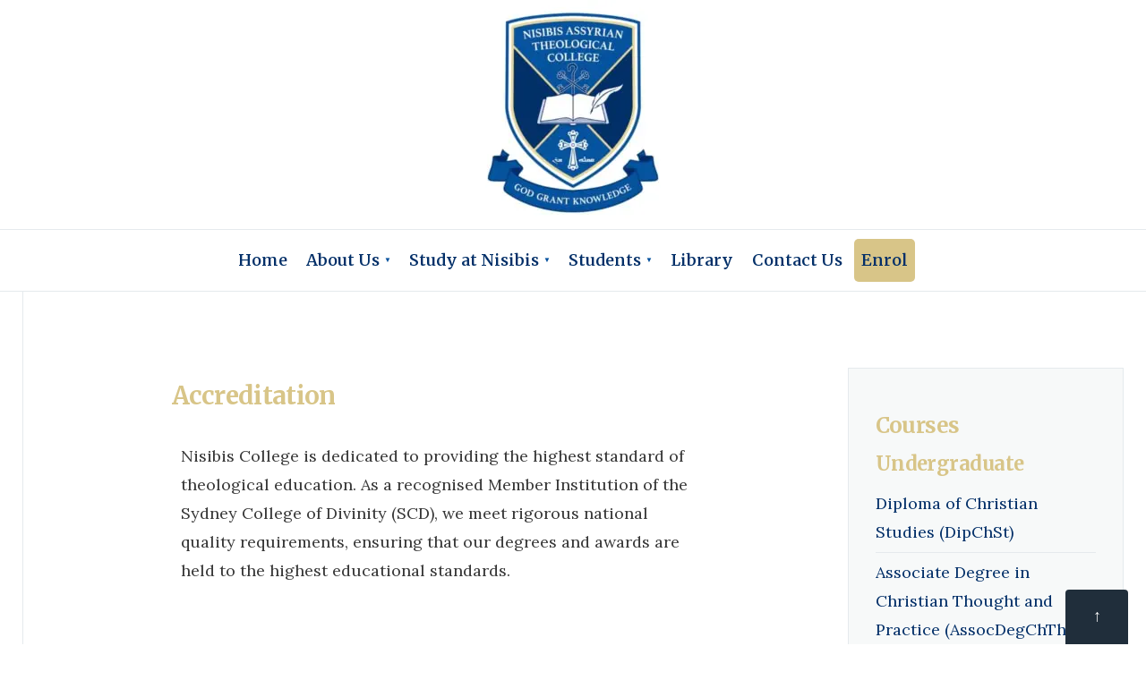

--- FILE ---
content_type: text/html; charset=UTF-8
request_url: https://nisibis.edu.au/accreditation/
body_size: 20721
content:
<!DOCTYPE html>
<html lang="en-AU">
<head><meta charset="UTF-8">
<!-- Set the viewport width to device width for mobile -->
<meta name="viewport" content="width=device-width, initial-scale=1, maximum-scale=1" />
<title>Accreditation | Nisibis Assyrian Theological College</title><link rel="preload" as="style" href="https://fonts.googleapis.com/css?family=Lora:400,500,600,700,400italic,500italic,600italic,700italic|Merriweather:600,700,400&display=swap" /><link rel="stylesheet" href="https://fonts.googleapis.com/css?family=Lora:400,500,600,700,400italic,500italic,600italic,700italic|Merriweather:600,700,400&display=swap" media="print" onload="this.media='all'" /><noscript><link rel="stylesheet" href="https://fonts.googleapis.com/css?family=Lora:400,500,600,700,400italic,500italic,600italic,700italic|Merriweather:600,700,400&display=swap" /></noscript>
<meta name='robots' content='max-image-preview:large' />
<link rel='dns-prefetch' href='//fonts.googleapis.com' />
<link rel='dns-prefetch' href='//fonts.gstatic.com' />
<link rel='dns-prefetch' href='//ajax.googleapis.com' />
<link rel='dns-prefetch' href='//apis.google.com' />
<link rel='dns-prefetch' href='//google-analytics.com' />
<link rel='dns-prefetch' href='//www.google-analytics.com' />
<link rel='dns-prefetch' href='//ssl.google-analytics.com' />
<link rel='dns-prefetch' href='//youtube.com' />
<link rel='dns-prefetch' href='//s.gravatar.com' />
<link rel='dns-prefetch' href='//b3983874.smushcdn.com' />
<link rel='dns-prefetch' href='//hb.wpmucdn.com' />
<link href='//hb.wpmucdn.com' rel='preconnect' />
<link href="https://fonts.googleapis.com" rel='preconnect' />
<link href='//fonts.gstatic.com' crossorigin='' rel='preconnect' />
<link rel='preconnect' href='https://fonts.gstatic.com' crossorigin />
<link rel="alternate" type="application/rss+xml" title="Nisibis Assyrian Theological College &raquo; Feed" href="https://nisibis.edu.au/feed/" />
<link rel="alternate" type="application/rss+xml" title="Nisibis Assyrian Theological College &raquo; Comments Feed" href="https://nisibis.edu.au/comments/feed/" />
<link rel="alternate" type="text/calendar" title="Nisibis Assyrian Theological College &raquo; iCal Feed" href="https://nisibis.edu.au/events/?ical=1" />
<link rel="alternate" title="oEmbed (JSON)" type="application/json+oembed" href="https://nisibis.edu.au/wp-json/oembed/1.0/embed?url=https%3A%2F%2Fnisibis.edu.au%2Faccreditation%2F" />
<link rel="alternate" title="oEmbed (XML)" type="text/xml+oembed" href="https://nisibis.edu.au/wp-json/oembed/1.0/embed?url=https%3A%2F%2Fnisibis.edu.au%2Faccreditation%2F&#038;format=xml" />
		<style>
			.lazyload,
			.lazyloading {
				max-width: 100%;
			}
		</style>
		<link rel='stylesheet' id='elementor-post-190-css' href='https://nisibis.edu.au/wp-content/uploads/elementor/css/post-190.css?ver=1769078429' type='text/css' media='all' />
<link rel='stylesheet' id='elementor-post-34-css' href='https://nisibis.edu.au/wp-content/uploads/elementor/css/post-34.css?ver=1769082075' type='text/css' media='all' />
<style id='wp-img-auto-sizes-contain-inline-css' type='text/css'>
img:is([sizes=auto i],[sizes^="auto," i]){contain-intrinsic-size:3000px 1500px}
/*# sourceURL=wp-img-auto-sizes-contain-inline-css */
</style>
<style id='classic-theme-styles-inline-css' type='text/css'>
/*! This file is auto-generated */
.wp-block-button__link{color:#fff;background-color:#32373c;border-radius:9999px;box-shadow:none;text-decoration:none;padding:calc(.667em + 2px) calc(1.333em + 2px);font-size:1.125em}.wp-block-file__button{background:#32373c;color:#fff;text-decoration:none}
/*# sourceURL=/wp-includes/css/classic-themes.min.css */
</style>
<style id='pdfemb-pdf-embedder-viewer-style-inline-css' type='text/css'>
.wp-block-pdfemb-pdf-embedder-viewer{max-width:none}

/*# sourceURL=https://nisibis.edu.au/wp-content/plugins/pdf-embedder/block/build/style-index.css */
</style>
<style id='global-styles-inline-css' type='text/css'>
:root{--wp--preset--aspect-ratio--square: 1;--wp--preset--aspect-ratio--4-3: 4/3;--wp--preset--aspect-ratio--3-4: 3/4;--wp--preset--aspect-ratio--3-2: 3/2;--wp--preset--aspect-ratio--2-3: 2/3;--wp--preset--aspect-ratio--16-9: 16/9;--wp--preset--aspect-ratio--9-16: 9/16;--wp--preset--color--black: #000000;--wp--preset--color--cyan-bluish-gray: #abb8c3;--wp--preset--color--white: #ffffff;--wp--preset--color--pale-pink: #f78da7;--wp--preset--color--vivid-red: #cf2e2e;--wp--preset--color--luminous-vivid-orange: #ff6900;--wp--preset--color--luminous-vivid-amber: #fcb900;--wp--preset--color--light-green-cyan: #7bdcb5;--wp--preset--color--vivid-green-cyan: #00d084;--wp--preset--color--pale-cyan-blue: #8ed1fc;--wp--preset--color--vivid-cyan-blue: #0693e3;--wp--preset--color--vivid-purple: #9b51e0;--wp--preset--gradient--vivid-cyan-blue-to-vivid-purple: linear-gradient(135deg,rgb(6,147,227) 0%,rgb(155,81,224) 100%);--wp--preset--gradient--light-green-cyan-to-vivid-green-cyan: linear-gradient(135deg,rgb(122,220,180) 0%,rgb(0,208,130) 100%);--wp--preset--gradient--luminous-vivid-amber-to-luminous-vivid-orange: linear-gradient(135deg,rgb(252,185,0) 0%,rgb(255,105,0) 100%);--wp--preset--gradient--luminous-vivid-orange-to-vivid-red: linear-gradient(135deg,rgb(255,105,0) 0%,rgb(207,46,46) 100%);--wp--preset--gradient--very-light-gray-to-cyan-bluish-gray: linear-gradient(135deg,rgb(238,238,238) 0%,rgb(169,184,195) 100%);--wp--preset--gradient--cool-to-warm-spectrum: linear-gradient(135deg,rgb(74,234,220) 0%,rgb(151,120,209) 20%,rgb(207,42,186) 40%,rgb(238,44,130) 60%,rgb(251,105,98) 80%,rgb(254,248,76) 100%);--wp--preset--gradient--blush-light-purple: linear-gradient(135deg,rgb(255,206,236) 0%,rgb(152,150,240) 100%);--wp--preset--gradient--blush-bordeaux: linear-gradient(135deg,rgb(254,205,165) 0%,rgb(254,45,45) 50%,rgb(107,0,62) 100%);--wp--preset--gradient--luminous-dusk: linear-gradient(135deg,rgb(255,203,112) 0%,rgb(199,81,192) 50%,rgb(65,88,208) 100%);--wp--preset--gradient--pale-ocean: linear-gradient(135deg,rgb(255,245,203) 0%,rgb(182,227,212) 50%,rgb(51,167,181) 100%);--wp--preset--gradient--electric-grass: linear-gradient(135deg,rgb(202,248,128) 0%,rgb(113,206,126) 100%);--wp--preset--gradient--midnight: linear-gradient(135deg,rgb(2,3,129) 0%,rgb(40,116,252) 100%);--wp--preset--font-size--small: 13px;--wp--preset--font-size--medium: 20px;--wp--preset--font-size--large: 36px;--wp--preset--font-size--x-large: 42px;--wp--preset--spacing--20: 0.44rem;--wp--preset--spacing--30: 0.67rem;--wp--preset--spacing--40: 1rem;--wp--preset--spacing--50: 1.5rem;--wp--preset--spacing--60: 2.25rem;--wp--preset--spacing--70: 3.38rem;--wp--preset--spacing--80: 5.06rem;--wp--preset--shadow--natural: 6px 6px 9px rgba(0, 0, 0, 0.2);--wp--preset--shadow--deep: 12px 12px 50px rgba(0, 0, 0, 0.4);--wp--preset--shadow--sharp: 6px 6px 0px rgba(0, 0, 0, 0.2);--wp--preset--shadow--outlined: 6px 6px 0px -3px rgb(255, 255, 255), 6px 6px rgb(0, 0, 0);--wp--preset--shadow--crisp: 6px 6px 0px rgb(0, 0, 0);}:where(.is-layout-flex){gap: 0.5em;}:where(.is-layout-grid){gap: 0.5em;}body .is-layout-flex{display: flex;}.is-layout-flex{flex-wrap: wrap;align-items: center;}.is-layout-flex > :is(*, div){margin: 0;}body .is-layout-grid{display: grid;}.is-layout-grid > :is(*, div){margin: 0;}:where(.wp-block-columns.is-layout-flex){gap: 2em;}:where(.wp-block-columns.is-layout-grid){gap: 2em;}:where(.wp-block-post-template.is-layout-flex){gap: 1.25em;}:where(.wp-block-post-template.is-layout-grid){gap: 1.25em;}.has-black-color{color: var(--wp--preset--color--black) !important;}.has-cyan-bluish-gray-color{color: var(--wp--preset--color--cyan-bluish-gray) !important;}.has-white-color{color: var(--wp--preset--color--white) !important;}.has-pale-pink-color{color: var(--wp--preset--color--pale-pink) !important;}.has-vivid-red-color{color: var(--wp--preset--color--vivid-red) !important;}.has-luminous-vivid-orange-color{color: var(--wp--preset--color--luminous-vivid-orange) !important;}.has-luminous-vivid-amber-color{color: var(--wp--preset--color--luminous-vivid-amber) !important;}.has-light-green-cyan-color{color: var(--wp--preset--color--light-green-cyan) !important;}.has-vivid-green-cyan-color{color: var(--wp--preset--color--vivid-green-cyan) !important;}.has-pale-cyan-blue-color{color: var(--wp--preset--color--pale-cyan-blue) !important;}.has-vivid-cyan-blue-color{color: var(--wp--preset--color--vivid-cyan-blue) !important;}.has-vivid-purple-color{color: var(--wp--preset--color--vivid-purple) !important;}.has-black-background-color{background-color: var(--wp--preset--color--black) !important;}.has-cyan-bluish-gray-background-color{background-color: var(--wp--preset--color--cyan-bluish-gray) !important;}.has-white-background-color{background-color: var(--wp--preset--color--white) !important;}.has-pale-pink-background-color{background-color: var(--wp--preset--color--pale-pink) !important;}.has-vivid-red-background-color{background-color: var(--wp--preset--color--vivid-red) !important;}.has-luminous-vivid-orange-background-color{background-color: var(--wp--preset--color--luminous-vivid-orange) !important;}.has-luminous-vivid-amber-background-color{background-color: var(--wp--preset--color--luminous-vivid-amber) !important;}.has-light-green-cyan-background-color{background-color: var(--wp--preset--color--light-green-cyan) !important;}.has-vivid-green-cyan-background-color{background-color: var(--wp--preset--color--vivid-green-cyan) !important;}.has-pale-cyan-blue-background-color{background-color: var(--wp--preset--color--pale-cyan-blue) !important;}.has-vivid-cyan-blue-background-color{background-color: var(--wp--preset--color--vivid-cyan-blue) !important;}.has-vivid-purple-background-color{background-color: var(--wp--preset--color--vivid-purple) !important;}.has-black-border-color{border-color: var(--wp--preset--color--black) !important;}.has-cyan-bluish-gray-border-color{border-color: var(--wp--preset--color--cyan-bluish-gray) !important;}.has-white-border-color{border-color: var(--wp--preset--color--white) !important;}.has-pale-pink-border-color{border-color: var(--wp--preset--color--pale-pink) !important;}.has-vivid-red-border-color{border-color: var(--wp--preset--color--vivid-red) !important;}.has-luminous-vivid-orange-border-color{border-color: var(--wp--preset--color--luminous-vivid-orange) !important;}.has-luminous-vivid-amber-border-color{border-color: var(--wp--preset--color--luminous-vivid-amber) !important;}.has-light-green-cyan-border-color{border-color: var(--wp--preset--color--light-green-cyan) !important;}.has-vivid-green-cyan-border-color{border-color: var(--wp--preset--color--vivid-green-cyan) !important;}.has-pale-cyan-blue-border-color{border-color: var(--wp--preset--color--pale-cyan-blue) !important;}.has-vivid-cyan-blue-border-color{border-color: var(--wp--preset--color--vivid-cyan-blue) !important;}.has-vivid-purple-border-color{border-color: var(--wp--preset--color--vivid-purple) !important;}.has-vivid-cyan-blue-to-vivid-purple-gradient-background{background: var(--wp--preset--gradient--vivid-cyan-blue-to-vivid-purple) !important;}.has-light-green-cyan-to-vivid-green-cyan-gradient-background{background: var(--wp--preset--gradient--light-green-cyan-to-vivid-green-cyan) !important;}.has-luminous-vivid-amber-to-luminous-vivid-orange-gradient-background{background: var(--wp--preset--gradient--luminous-vivid-amber-to-luminous-vivid-orange) !important;}.has-luminous-vivid-orange-to-vivid-red-gradient-background{background: var(--wp--preset--gradient--luminous-vivid-orange-to-vivid-red) !important;}.has-very-light-gray-to-cyan-bluish-gray-gradient-background{background: var(--wp--preset--gradient--very-light-gray-to-cyan-bluish-gray) !important;}.has-cool-to-warm-spectrum-gradient-background{background: var(--wp--preset--gradient--cool-to-warm-spectrum) !important;}.has-blush-light-purple-gradient-background{background: var(--wp--preset--gradient--blush-light-purple) !important;}.has-blush-bordeaux-gradient-background{background: var(--wp--preset--gradient--blush-bordeaux) !important;}.has-luminous-dusk-gradient-background{background: var(--wp--preset--gradient--luminous-dusk) !important;}.has-pale-ocean-gradient-background{background: var(--wp--preset--gradient--pale-ocean) !important;}.has-electric-grass-gradient-background{background: var(--wp--preset--gradient--electric-grass) !important;}.has-midnight-gradient-background{background: var(--wp--preset--gradient--midnight) !important;}.has-small-font-size{font-size: var(--wp--preset--font-size--small) !important;}.has-medium-font-size{font-size: var(--wp--preset--font-size--medium) !important;}.has-large-font-size{font-size: var(--wp--preset--font-size--large) !important;}.has-x-large-font-size{font-size: var(--wp--preset--font-size--x-large) !important;}
:where(.wp-block-post-template.is-layout-flex){gap: 1.25em;}:where(.wp-block-post-template.is-layout-grid){gap: 1.25em;}
:where(.wp-block-term-template.is-layout-flex){gap: 1.25em;}:where(.wp-block-term-template.is-layout-grid){gap: 1.25em;}
:where(.wp-block-columns.is-layout-flex){gap: 2em;}:where(.wp-block-columns.is-layout-grid){gap: 2em;}
:root :where(.wp-block-pullquote){font-size: 1.5em;line-height: 1.6;}
/*# sourceURL=global-styles-inline-css */
</style>
<link rel='stylesheet' id='tribe-events-v2-single-skeleton-css' href='https://hb.wpmucdn.com/nisibis.edu.au/40424eff-f7d7-430d-bdc0-b17c9865cdb9.css' type='text/css' media='all' />
<link rel='stylesheet' id='tribe-events-v2-single-skeleton-full-css' href='https://hb.wpmucdn.com/nisibis.edu.au/42d8616b-d743-4c06-95b5-02b9097ab39f.css' type='text/css' media='all' />
<link rel='stylesheet' id='tec-events-elementor-widgets-base-styles-css' href='https://hb.wpmucdn.com/nisibis.edu.au/fe23e393-d4f9-466c-a38b-7e323d2e8357.css' type='text/css' media='all' />
<link rel='stylesheet' id='edulogy-style-css' href='https://hb.wpmucdn.com/nisibis.edu.au/1c270df6-3c62-49f0-b2d1-d0018f5d0692.css' type='text/css' media='all' />
<link rel='stylesheet' id='edulogy-addons-css' href='https://hb.wpmucdn.com/nisibis.edu.au/f0d334bd-7be2-409d-bb43-6f6d2c35ada4.css' type='text/css' media='all' />
<link rel='stylesheet' id='edulogy-custom-fonts-css' href='https://hb.wpmucdn.com/nisibis.edu.au/f251d056-3f20-4dc9-a46c-8c97164b6ae4.css' type='text/css' media='all' />
<link rel='stylesheet' id='fontawesome-css' href='https://hb.wpmucdn.com/nisibis.edu.au/901e0d9d-ded0-4937-9fc6-014b9b118552.css' type='text/css' media='all' />
<link rel='stylesheet' id='edulogy-mobile-css' href='https://hb.wpmucdn.com/nisibis.edu.au/15fa9806-a07b-41ca-a214-6f599f4e9c30.css' type='text/css' media='all' />
<link rel='stylesheet' id='elementor-frontend-css' href='https://hb.wpmucdn.com/nisibis.edu.au/52b61656-ec33-4c74-9a93-1de8e9716630.css' type='text/css' media='all' />
<link rel='stylesheet' id='widget-heading-css' href='https://hb.wpmucdn.com/nisibis.edu.au/7ba1a196-7db0-488f-bb3f-fc5ae8a38969.css' type='text/css' media='all' />
<link rel='stylesheet' id='widget-icon-list-css' href='https://hb.wpmucdn.com/nisibis.edu.au/4aab6ea6-560e-42eb-9249-2b7b69fa80fc.css' type='text/css' media='all' />
<link rel='stylesheet' id='widget-nested-accordion-css' href='https://hb.wpmucdn.com/nisibis.edu.au/37e424a3-740f-4bf1-9f06-31b6a1d2b579.css' type='text/css' media='all' />
<noscript></noscript><link rel='stylesheet' id='elementor-gf-local-merriweather-css' href='https://hb.wpmucdn.com/nisibis.edu.au/81c07b13-e61c-4b89-a2d0-e8b4df36258a.css' type='text/css' media='all' />
<link rel='stylesheet' id='elementor-gf-local-lora-css' href='https://hb.wpmucdn.com/nisibis.edu.au/7e741ef4-13a8-486c-a857-ca4c3bea54ce.css' type='text/css' media='all' />
<script type="wphb-delay-type" data-wphb-type="text/javascript" src="https://hb.wpmucdn.com/nisibis.edu.au/028a2ae5-a06a-4831-8074-0750816520a7.js" id="jquery-core-js"></script>
<script type="wphb-delay-type" data-wphb-type="text/javascript" src="https://hb.wpmucdn.com/nisibis.edu.au/55aef990-3131-45a5-acc3-71f7e29d759b.js" id="jquery-migrate-js"></script>
<link rel="https://api.w.org/" href="https://nisibis.edu.au/wp-json/" /><link rel="alternate" title="JSON" type="application/json" href="https://nisibis.edu.au/wp-json/wp/v2/pages/34" /><link rel="EditURI" type="application/rsd+xml" title="RSD" href="https://nisibis.edu.au/xmlrpc.php?rsd" />
<link rel='shortlink' href='https://nisibis.edu.au/?p=34' />
<meta name="generator" content="Redux 4.5.10" /><meta name="tec-api-version" content="v1"><meta name="tec-api-origin" content="https://nisibis.edu.au"><link rel="alternate" href="https://nisibis.edu.au/wp-json/tribe/events/v1/" />		<script type="wphb-delay-type">
			document.documentElement.className = document.documentElement.className.replace('no-js', 'js');
		</script>
				<style>
			.no-js img.lazyload {
				display: none;
			}

			figure.wp-block-image img.lazyloading {
				min-width: 150px;
			}

			.lazyload,
			.lazyloading {
				--smush-placeholder-width: 100px;
				--smush-placeholder-aspect-ratio: 1/1;
				width: var(--smush-image-width, var(--smush-placeholder-width)) !important;
				aspect-ratio: var(--smush-image-aspect-ratio, var(--smush-placeholder-aspect-ratio)) !important;
			}

						.lazyload, .lazyloading {
				opacity: 0;
			}

			.lazyloaded {
				opacity: 1;
				transition: opacity 400ms;
				transition-delay: 0ms;
			}

					</style>
		<meta name="generator" content="Elementor 3.34.2; features: e_font_icon_svg, additional_custom_breakpoints; settings: css_print_method-external, google_font-enabled, font_display-auto">
<!-- SEO meta tags powered by SmartCrawl https://wpmudev.com/project/smartcrawl-wordpress-seo/ -->
<meta name="description" content="Nisibis College is dedicated to providing the highest standard of theological education. As a recognised Member Institution of the Sydney College of Divinit ..." />
<meta property="og:type" content="article" />
<meta property="og:url" content="https://nisibis.edu.au/accreditation/" />
<meta property="og:title" content="Accreditation | Nisibis Assyrian Theological College" />
<meta property="og:description" content="Nisibis College is dedicated to providing the highest standard of theological education. As a recognised Member Institution of the Sydney College of Divinit ..." />
<meta property="og:image" content="https://nisibis.edu.au/wp-content/uploads/2024/02/Logos.jpg" />
<meta property="og:image:width" content="512" />
<meta property="og:image:height" content="512" />
<meta property="article:published_time" content="2020-04-29T03:24:54" />
<meta property="article:author" content="Sara Telo" />
<meta name="twitter:card" content="summary_large_image" />
<meta name="twitter:title" content="Accreditation | Nisibis Assyrian Theological College" />
<meta name="twitter:description" content="Nisibis College is dedicated to providing the highest standard of theological education. As a recognised Member Institution of the Sydney College of Divinit ..." />
<meta name="twitter:image" content="https://nisibis.edu.au/wp-content/uploads/2024/02/Logos.jpg" />
<!-- /SEO -->
			<style>
				.e-con.e-parent:nth-of-type(n+4):not(.e-lazyloaded):not(.e-no-lazyload),
				.e-con.e-parent:nth-of-type(n+4):not(.e-lazyloaded):not(.e-no-lazyload) * {
					background-image: none !important;
				}
				@media screen and (max-height: 1024px) {
					.e-con.e-parent:nth-of-type(n+3):not(.e-lazyloaded):not(.e-no-lazyload),
					.e-con.e-parent:nth-of-type(n+3):not(.e-lazyloaded):not(.e-no-lazyload) * {
						background-image: none !important;
					}
				}
				@media screen and (max-height: 640px) {
					.e-con.e-parent:nth-of-type(n+2):not(.e-lazyloaded):not(.e-no-lazyload),
					.e-con.e-parent:nth-of-type(n+2):not(.e-lazyloaded):not(.e-no-lazyload) * {
						background-image: none !important;
					}
				}
			</style>
			<style type="text/css" id="custom-background-css">
body.custom-background { background-color: #ffffff; background-image: url("https://b3983874.smushcdn.com/3983874/wp-content/uploads/2024/02/mb.jpg?lossy=2&strip=1&webp=1"); background-position: left top; background-size: contain; background-repeat: no-repeat; background-attachment: fixed; }
</style>
	<link rel="icon" href="https://b3983874.smushcdn.com/3983874/wp-content/uploads/2024/02/Logos-90x90.jpg?lossy=2&strip=1&webp=1" sizes="32x32" />
<link rel="icon" href="https://b3983874.smushcdn.com/3983874/wp-content/uploads/2024/02/Logos-300x300.jpg?lossy=2&strip=1&webp=1" sizes="192x192" />
<link rel="apple-touch-icon" href="https://b3983874.smushcdn.com/3983874/wp-content/uploads/2024/02/Logos-300x300.jpg?lossy=2&strip=1&webp=1" />
<meta name="msapplication-TileImage" content="https://nisibis.edu.au/wp-content/uploads/2024/02/Logos-300x300.jpg" />
		<style type="text/css" id="wp-custom-css">
			.menu-button {
    background-color: #D8C588;
/* Button background color */
    color: #FFFFFF;
/* Text color */
    padding: 10px 20px;         /* Padding around the text */
    border-radius: 5px;         /* Rounded corners */
    border: none;               /* No border */
    font-weight: bold;         
/* Bold text */
    transition: all 0.3s ease;
/* Smooth transition for hover effects */
}

.menu-button:hover {
    background-color: #CAB275; /* Darker background on hover */
    color: #eeeeee;            /* Lighter text on hover */
}

#header ul.social-menu {display: none;}

#header div.head_extend {display: none;}

#footer .wp-block-media-text {
    display: block;
}

#footer .wp-block-media-text .wp-block-media-text__content {
    padding: 0;
}

.this-is-logo {
  width: 256px;
  height: 256px;
}
		</style>
		<style id="themnific_redux-dynamic-css" title="dynamic-css" class="redux-options-output">body,input,button,textarea{font-family:Lora;font-weight:400;font-style:normal;color:#373737;font-size:18px;}.wrapper_inn,.postbar,.item_small.has-post-thumbnail .item_inn{background-color:#fff;}.ghost,.sidebar_item,#respond textarea,#respond input,.wrapper #learn-press-profile-nav .tabs > li.active > a{background-color:#f7f9f9;}a{color:#022f68;}a:hover{color:#04519e;}a:active{color:#000;}.entry:not(.entry_course) p a,.entry:not(.entry_course) ol a,.entry:not(.entry_course) ul a{color:#022f68;}.entry p a,.entry ol a,.entry ul a{border-color:#022f68;}.entry p a:hover,.entry ol li>a:hover,.entry ul li>a:hover{color:#012e67;}.entry p a:hover,.entry ol li>a:hover,.entry ul li>a:hover{border-color:#012e67;}.p-border,.content_inn,.sidebar_item,.sidebar_item  h5,.sidebar_item li,.sidebar_item ul.menu li,.block_title:after,.meta,.tagcloud a,.page-numbers,input,textarea,select,.page-link span,.post-pagination>p a,.tabs,.tabs ul,.tabs li{border-color:#e5eaed;}#sidebar{color:#022f68;}.widgetable a{color:#022f68;}#header{background-color:#fff;}#header h1 a{color:#202e3b;}.header_row{border-color:#e5eaed;}.header_centered .will_stick,.header_centered_2 .will_stick,.will_stick.scrollDown{background-color:#ffffff;}.nav>li>a,.top_nav .searchform input.s{font-family:Merriweather;font-weight:600;font-style:normal;color:#022f68;font-size:18px;}.nav>li.current-menu-item>a,.nav>li>a:hover,.menu-item-has-children>a:after{color:#04519e;}#header ul.social-menu li a,.head_extend a{color:#d8c588;}.nav li ul{background-color:#f5f5f5;}.nav>li>ul:after{border-bottom-color:#f5f5f5;}.nav ul li>a{font-family:Merriweather;font-weight:600;font-style:normal;color:#022f68;font-size:14px;}.nav li ul li>a:hover{color:#04519e;}.show-menu,#main-nav>li.special>a{background-color:#202e3b;}.nav a i{color:#202e3b;}#header .show-menu,#main-nav>li.special>a{color:#fff;}[class*="hero-cover"]  .will_stick.scrollDown,.page-header-image,.main_slider_wrap,[class*="hero-cover"] #header,.imgwrap{background-color:#202e3b;}.page-header-image p,.page-header-image h1.entry-title,.page-header-image .meta a,[class*="hero-cover"]  #header .nav > li:not(.special) > a,[class*="hero-cover"]  #header #titles a,[class*="hero-cover"]  #header .head_extend a,[class*="hero-cover"]  #header .social-menu a,.eleslideinside a,.eleslideinside .tmnf_excerpt p,.has-post-thumbnail .titles_over a,.has-post-thumbnail .titles_over p{color:#e5eaed;}#titles{width:256px;}#titles,.header_fix{margin-top:0px;margin-bottom:0px;}#main-nav,.head_extend,#header ul.social-menu{margin-top:10px;margin-bottom:10px;}#footer,#footer .searchform input.s{background-color:#f5f5f5;}.footer-below{background-color:#e0e0e0;}#footer,#footer h2,#footer h3,#footer h4,#footer h5,#footer .meta,#footer .searchform input.s,#footer cite{color:#022f68;}#footer a,#footer .meta a,#footer ul.social-menu a span,.bottom-menu li a{color:#022f68;}#footer a:hover{color:#04519e;}#footer,#footer h5.widget,#footer .sidebar_item li,#copyright,#footer .tagcloud a,#footer .tp_recent_tweets ul li,#footer .p-border,#footer .searchform input.s,#footer input,.footer-icons ul.social-menu a,.footer_text{border-color:#e5eaed;}#header h1{font-family:Merriweather;font-weight:700;font-style:normal;color:#d8c588;font-size:36px;}h1.tmnf_title_large,h2.tmnf_title_large,.tmnf_titles_are_large .tmnf_title,.archive_title h2{font-family:Merriweather;font-weight:700;font-style:normal;color:#d8c588;font-size:28px;}h2.tmnf_title_medium,h3.tmnf_title_medium,.tmnf_titles_are_medium .tmnf_title,.format-quote .tmnf_excerpt p,.elementor-counter{font-family:Merriweather;font-weight:700;font-style:normal;color:#d8c588;font-size:24px;}h3.tmnf_title_small,h4.tmnf_title_small,.tmnf_columns_4 h3.tmnf_title_medium,.tmnf_titles_are_small .tmnf_title,.subtitle{font-family:Merriweather;font-weight:700;font-style:normal;color:#d8c588;font-size:22px;}button,.elementor-button-link,.tptn_link,.tab-post h4,.tptn_posts_widget li::before,cite,.menuClose span,.icon_extend,ul.social-menu a span,a.mainbutton,.submit,.mc4wp-form input,.woocommerce #respond input#submit, .woocommerce a.button,.woocommerce button.button, .woocommerce input.button,.bottom-menu li a,.wpcf7-submit,.course-readmore a,.learnpress-page .lp-button{font-family:Merriweather;font-weight:700;font-style:normal;color:#d8c588;font-size:20px;}h1{font-family:Merriweather;font-weight:700;font-style:normal;color:#d8c588;font-size:36px;}h2{font-family:Merriweather;font-weight:700;font-style:normal;color:#d8c588;font-size:28px;}h3{font-family:Merriweather;font-weight:700;font-style:normal;color:#d8c588;font-size:24px;}h4,h3#reply-title,.wp-block-quote p{font-family:Merriweather;font-weight:700;font-style:normal;color:#d8c588;font-size:22px;}h5,h6,.block_title span,.show-menu,.post_pagination_inn,.tabs>li,.course-price .price{font-family:Merriweather;font-weight:400;font-style:normal;color:#d8c588;font-size:20px;}.meta,.meta a,.tptn_date,.post_nav_text span,.course-categories>a{font-family:Jost;line-height:18px;font-weight:700;font-style:normal;color:#202e3b;font-size:11px;}.meta_deko::after,.meta_more a,h3#reply-title:after,.tptn_posts_widget li::before,.sidebar_item h5:after,a.mainbutton.inv,.course-price .price{background-color:#04519e;}.meta_deko::after,.gimmimore{color:#04519e;}.meta_more a,.tptn_posts_widget li::before,a.mainbutton.inv,.course-price .price{color:#fff;}a.searchSubmit,.sticky:after,.ribbon,button,.post_pagination_inn,.format-quote .item_inn,.woocommerce #respond input#submit,.woocommerce a.button,.woocommerce button.button.alt,.woocommerce button.button,.woocommerce a.button.alt.checkout-button,input#place_order,.woocommerce input.button,#respond #submit,.page-numbers.current,a.mainbutton,#submit,#comments .navigation a,.contact-form .submit,.wpcf7-submit,#woo-inn ul li span.current,.owl-nav>div,.course-categories>a,.course-readmore a,.learnpress-page .button.lp-button{background-color:#202e3b;}input.button,button.submit,.entry blockquote,li span.current{border-color:#202e3b;}.current-cat>a,a.active{color:#202e3b;}a.searchSubmit,.sticky:after,.ribbon,.ribbon a,.ribbon p,#footer .ribbon,button,.woocommerce #respond input#submit,.woocommerce a.button,.woocommerce button.button.alt, .woocommerce button.button,.woocommerce a.button.alt.checkout-button,input#place_order,.woocommerce input.button,#respond #submit,.tmnf_icon,a.mainbutton,#submit,#comments .navigation a,.tagssingle a,.wpcf7-submit,li.current a,.page-numbers.current,.format-quote .item_inn p,.format-quote a,.post_pagination_inn a,.owl-nav>div,.mc4wp-form input[type="submit"],#woo-inn ul li span.current,.course-categories>a,.course-readmore a,.learnpress-page .button.lp-button{color:#fff;}a.searchSubmit:hover,.ribbon:hover,a.mainbutton:hover,.entry a.ribbon:hover,button:hover,.woocommerce #respond input#submit:hover, .woocommerce a.button:hover, .woocommerce button.button:hover, .woocommerce input.button:hover,.owl-nav>div:hover,.meta_more a:hover,.woocommerce button.button.alt:hover,.course-readmore a:hover{background-color:#859cb2;}input.button:hover,button.submit:hover{border-color:#859cb2;}.meta_more a:hover .gimmimore{color:#859cb2;}.ribbon:hover,.ribbon:hover a,.ribbon:hover a,.meta.ribbon:hover a,.entry a.ribbon:hover,a.mainbutton:hover,button:hover,.woocommerce #respond input#submit:hover, .woocommerce a.button:hover, .woocommerce button.button:hover, .woocommerce input.button:hover,.owl-nav>div:hover,.owl-nav>div:hover:before,.mc4wp-form input[type="submit"]:hover,.meta_more a:hover,.course-readmore a:hover{color:#fff;}.owl-nav>div:hover:after{background-color:#fff;}#flyoff,.content_inn .mc4wp-form,.block_title::after{background-color:#373737;}#flyoff,#flyoff h5,#flyoff p,#flyoff a,#flyoff span,.content_inn .mc4wp-form{color:#efefef;}</style></head>

<body class="wp-singular page-template-default page page-id-34 custom-background wp-custom-logo wp-embed-responsive wp-theme-edulogy tribe-no-js elementor-default elementor-kit-190 elementor-page elementor-page-34">

    <div class="wrapper_main upper meta_disabled tmnf_width_wide header_centered image_css_none tmnf-sidebar-active ">
    
        <div class="wrapper">
        
            <div class="wrapper_inn">
            
                <div id="header" itemscope itemtype="https://schema.org//WPHeader">
                    <div class="clearfix"></div>
                    
                        <div class="header_centered_content">
        
        <div class="header_row header_row_center clearfix">
        <div class="container_vis">
        
        	<div id="titles" class="tranz2">
	  
            	
				<a class="logo logo_main" href="https://nisibis.edu.au/">
					<img class="this-is-logo tranz lazyload" data-src="https://b3983874.smushcdn.com/3983874/wp-content/uploads/2024/02/Logos.jpg?lossy=2&strip=1&webp=1" alt="Nisibis Assyrian Theological College" data-srcset="https://b3983874.smushcdn.com/3983874/wp-content/uploads/2024/02/Logos.jpg?lossy=2&amp;strip=1&amp;webp=1 512w, https://b3983874.smushcdn.com/3983874/wp-content/uploads/2024/02/Logos-300x300.jpg?lossy=2&amp;strip=1&amp;webp=1 300w, https://b3983874.smushcdn.com/3983874/wp-content/uploads/2024/02/Logos-150x150.jpg?lossy=2&amp;strip=1&amp;webp=1 150w, https://b3983874.smushcdn.com/3983874/wp-content/uploads/2024/02/Logos-410x410.jpg?lossy=2&amp;strip=1&amp;webp=1 410w, https://b3983874.smushcdn.com/3983874/wp-content/uploads/2024/02/Logos-90x90.jpg?lossy=2&amp;strip=1&amp;webp=1 90w" data-sizes="auto" src="[data-uri]" style="--smush-placeholder-width: 512px; --smush-placeholder-aspect-ratio: 512/512;" data-original-sizes="(max-width: 512px) 100vw, 512px" />
				</a> 
            	
				<a class="logo logo_inv" href="https://nisibis.edu.au/">
					<img class="this-is-logo tranz lazyload" data-src="https://b3983874.smushcdn.com/3983874/wp-content/uploads/2024/02/web.png?lossy=2&strip=1&webp=1" alt="Nisibis Assyrian Theological College" data-srcset="https://b3983874.smushcdn.com/3983874/wp-content/uploads/2024/02/web.png?lossy=2&amp;strip=1&amp;webp=1 100w, https://b3983874.smushcdn.com/3983874/wp-content/uploads/2024/02/web-90x90.png?lossy=2&amp;strip=1&amp;webp=1 90w" data-sizes="auto" src="[data-uri]" style="--smush-placeholder-width: 100px; --smush-placeholder-aspect-ratio: 100/100;" data-original-sizes="(max-width: 100px) 100vw, 100px" />
				</a>
                
		</div><!-- end #titles  -->            
        </div>
        </div><!-- end .header_row_center -->
        
        <div class="will_stick_wrap">
        <div class="header_row header_row_bottom clearfix will_stick">
        <div class="container_vis">
        
        	<input type="checkbox" id="show-menu" role="button">
<label for="show-menu" class="show-menu"><i class="fas fa-bars"></i><span class="close_menu">✕</span> Main Menu</label> 
<nav id="navigation" itemscope itemtype="https://schema.org/SiteNavigationElement"> 
    <ul id="main-nav" class="nav"><li id="menu-item-1956" class="menu-item menu-item-type-post_type menu-item-object-page menu-item-home menu-item-1956"><a href="https://nisibis.edu.au/">Home</a></li>
<li id="menu-item-285" class="menu-item menu-item-type-post_type menu-item-object-page current-menu-ancestor current-menu-parent current-page-parent current_page_parent current_page_ancestor menu-item-has-children menu-item-285"><a href="https://nisibis.edu.au/about-us/">About Us</a>
<ul class="sub-menu">
	<li id="menu-item-43" class="menu-item menu-item-type-post_type menu-item-object-page menu-item-43"><a href="https://nisibis.edu.au/archbishops-message/">Archbishop’s Message</a></li>
	<li id="menu-item-181" class="menu-item menu-item-type-post_type menu-item-object-page menu-item-181"><a href="https://nisibis.edu.au/principals-message/">Principal’s Message</a></li>
	<li id="menu-item-42" class="menu-item menu-item-type-post_type menu-item-object-page menu-item-42"><a href="https://nisibis.edu.au/deans-message/">Academic Dean’s Message</a></li>
	<li id="menu-item-41" class="menu-item menu-item-type-post_type menu-item-object-page menu-item-41"><a href="https://nisibis.edu.au/mission-vision/">Mission &#038; Vision</a></li>
	<li id="menu-item-40" class="menu-item menu-item-type-post_type menu-item-object-page current-menu-item page_item page-item-34 current_page_item menu-item-40"><a href="https://nisibis.edu.au/accreditation/" aria-current="page">Accreditation</a></li>
</ul>
</li>
<li id="menu-item-56" class="menu-item menu-item-type-custom menu-item-object-custom menu-item-has-children menu-item-56"><a href="#">Study at Nisibis</a>
<ul class="sub-menu">
	<li id="menu-item-63" class="menu-item menu-item-type-post_type menu-item-object-page menu-item-63"><a href="https://nisibis.edu.au/faculty/">Faculty</a></li>
	<li id="menu-item-303" class="menu-item menu-item-type-post_type menu-item-object-page menu-item-has-children menu-item-303"><a href="https://nisibis.edu.au/faculty/undergraduate-courses/">Undergraduate Courses</a>
	<ul class="sub-menu">
		<li id="menu-item-292" class="menu-item menu-item-type-post_type menu-item-object-page menu-item-292"><a href="https://nisibis.edu.au/faculty/undergraduate-courses/diploma-of-christian-studies-dipchst/">Diploma of Christian Studies (DipChSt)</a></li>
		<li id="menu-item-290" class="menu-item menu-item-type-post_type menu-item-object-page menu-item-290"><a href="https://nisibis.edu.au/faculty/undergraduate-courses/associate-degree-in-christian-thought-practice-assocdegchthpr/">Associate Degree in Christian Thought &#038; Practice (AssocDegChThPr)</a></li>
		<li id="menu-item-291" class="menu-item menu-item-type-post_type menu-item-object-page menu-item-291"><a href="https://nisibis.edu.au/faculty/undergraduate-courses/bachelor-of-theology-bth/">Bachelor of Theology (BTh)</a></li>
	</ul>
</li>
	<li id="menu-item-302" class="menu-item menu-item-type-post_type menu-item-object-page menu-item-has-children menu-item-302"><a href="https://nisibis.edu.au/study-at-nisibis/graduate-courses/">Graduate Courses</a>
	<ul class="sub-menu">
		<li id="menu-item-293" class="menu-item menu-item-type-post_type menu-item-object-page menu-item-293"><a href="https://nisibis.edu.au/study-at-nisibis/graduate-courses/graduate-certificate-in-arts-gradcertarts/">Graduate Certificate in Arts (GradCertArts)</a></li>
		<li id="menu-item-294" class="menu-item menu-item-type-post_type menu-item-object-page menu-item-294"><a href="https://nisibis.edu.au/study-at-nisibis/graduate-courses/graduate-diploma-of-arts-graddiparts/">Graduate Diploma of Arts (GradDipArts)</a></li>
		<li id="menu-item-295" class="menu-item menu-item-type-post_type menu-item-object-page menu-item-295"><a href="https://nisibis.edu.au/study-at-nisibis/graduate-courses/master-of-arts-ma/">Master of Arts (MA)</a></li>
	</ul>
</li>
	<li id="menu-item-215" class="menu-item menu-item-type-post_type menu-item-object-page menu-item-215"><a href="https://nisibis.edu.au/study-at-nisibis/units/">Units</a></li>
	<li id="menu-item-60" class="menu-item menu-item-type-post_type menu-item-object-page menu-item-60"><a href="https://nisibis.edu.au/study-at-nisibis/fees/">Fees</a></li>
	<li id="menu-item-2208" class="menu-item menu-item-type-post_type menu-item-object-page menu-item-2208"><a href="https://nisibis.edu.au/scholarships/">Scholarships</a></li>
	<li id="menu-item-267" class="menu-item menu-item-type-custom menu-item-object-custom menu-item-267"><a href="https://nisibis.edu.au/wp-content/uploads/2021/02/whs_scd_2021.pdf">Health and Safety</a></li>
	<li id="menu-item-263" class="menu-item menu-item-type-custom menu-item-object-custom menu-item-263"><a href="https://nisibis.edu.au/applying-at-nisibis/">Applying at Nisibis</a></li>
</ul>
</li>
<li id="menu-item-610" class="menu-item menu-item-type-custom menu-item-object-custom menu-item-has-children menu-item-610"><a href="#">Students</a>
<ul class="sub-menu">
	<li id="menu-item-275" class="menu-item menu-item-type-post_type menu-item-object-page menu-item-275"><a href="https://nisibis.edu.au/orientation/">Orientation</a></li>
	<li id="menu-item-824" class="menu-item menu-item-type-post_type menu-item-object-page menu-item-824"><a href="https://nisibis.edu.au/calendar/">Academic Calendar</a></li>
	<li id="menu-item-12779" class="menu-item menu-item-type-custom menu-item-object-custom menu-item-has-children menu-item-12779"><a href="#">Timetable</a>
	<ul class="sub-menu">
		<li id="menu-item-12785" class="menu-item menu-item-type-post_type menu-item-object-page menu-item-12785"><a href="https://nisibis.edu.au/undergraduate-timetable/">Undergraduate Timetable</a></li>
		<li id="menu-item-12784" class="menu-item menu-item-type-post_type menu-item-object-page menu-item-12784"><a href="https://nisibis.edu.au/graduate-timetable/">Graduate Timetable</a></li>
	</ul>
</li>
	<li id="menu-item-609" class="menu-item menu-item-type-post_type menu-item-object-page menu-item-609"><a href="https://nisibis.edu.au/student-services/">Student Services</a></li>
	<li id="menu-item-769" class="menu-item menu-item-type-custom menu-item-object-custom menu-item-has-children menu-item-769"><a href="#">Student Resources</a>
	<ul class="sub-menu">
		<li id="menu-item-770" class="menu-item menu-item-type-custom menu-item-object-custom menu-item-770"><a href="https://www.chicagomanualofstyle.org/turabian/citation-guide.html">Assessment Referencing Guide</a></li>
		<li id="menu-item-797" class="menu-item menu-item-type-custom menu-item-object-custom menu-item-797"><a href="https://www.rlf.org.uk/resources/writing-essays/">Essay Writing Guide</a></li>
		<li id="menu-item-611" class="menu-item menu-item-type-custom menu-item-object-custom menu-item-611"><a href="https://nisibis.edu.au/wp-content/uploads/2021/01/Student-Support-Policy.pdf">Student Support Policy</a></li>
		<li id="menu-item-612" class="menu-item menu-item-type-custom menu-item-object-custom menu-item-612"><a href="https://nisibis.edu.au/wp-content/uploads/2021/01/Student-Welfare-Policy.pdf">Student Welfare Policy</a></li>
		<li id="menu-item-533" class="menu-item menu-item-type-custom menu-item-object-custom menu-item-533"><a href="https://nisibis.edu.au/wp-content/uploads/2020/12/student_grievance_policy.pdf">Grievance Policy</a></li>
	</ul>
</li>
</ul>
</li>
<li id="menu-item-1957" class="menu-item menu-item-type-custom menu-item-object-custom menu-item-1957"><a target="_blank" href="https://www.libib.com/u/nisibislibrary">Library</a></li>
<li id="menu-item-1830" class="menu-item menu-item-type-post_type menu-item-object-page menu-item-1830"><a href="https://nisibis.edu.au/contact-us/">Contact Us</a></li>
<li id="menu-item-10723" class="menu-button menu-item menu-item-type-post_type menu-item-object-page menu-item-10723"><a href="https://nisibis.edu.au/study-at-nisibis/applying-at-nisibis/">Enrol</a></li>
</ul></nav><!-- end #navigation  -->            
            <div class="head_extend">
   
    <a class="icon_extend searchOpen" href="#" ><i class=" icon-search-2"></i><span>Search</span></a>
        	<a class="icon_extend menuOpen" href="#" ><i class="icon-article"></i><span>Menu</span></a>
    
</div>            
            			            <ul class="social-menu tranz">
            
                        
                        <li class="sprite-facebook"><a target="_blank" class="mk-social-facebook" title="Facebook" href="https://facebook.com/nisibiscollege"><i class="fab fa-facebook-f"></i><span>Facebook</span></a></li>            
                        
                        
                        
                        
                        <li class="sprite-instagram"><a class="mk-social-photobucket" title="Instagram" href="https://instagram.com/nisibiscollege"><i class="fab fa-instagram"></i><span>Instagram</span></a></li>            
                        
                        
                        
                        
                        
                        
                        
                        
                        
                        
                        
                        
                        
                        
                        
                        
            </ul>        
        </div>
        </div><!-- end .header_row_bottom -->
        </div>
    
    </div>                    
                    <div class="clearfix"></div>
                    
                </div><!-- end #header  -->
        
    <div class="main_part">
<div class="container_alt container_vis">

	<div id="core" class="postbar postbarRight post-34 page type-page status-publish hentry">
    
    	<div id="content" class="eightcol">
        
        	<div class="content_inn">
            
                <div class="post-head">
                
                	                    <div class="clearfix"></div>
                    
                    <h1 class="entry-title tmnf_title_large p-border">Accreditation</h1>
                    
                                        
                </div>
                
                                
					<div class="entryhead entryhead_single">
                    
						                        
					</div>
                    
				                
                <div class="entry">
                
                    		<div data-elementor-type="wp-page" data-elementor-id="34" class="elementor elementor-34">
				<div class="elementor-element elementor-element-a704fc7 e-flex e-con-boxed e-con e-parent" data-id="a704fc7" data-element_type="container">
					<div class="e-con-inner">
				<div class="elementor-element elementor-element-83edfbf elementor-widget elementor-widget-text-editor" data-id="83edfbf" data-element_type="widget" data-widget_type="text-editor.default">
				<div class="elementor-widget-container">
									<p>Nisibis College is dedicated to providing the highest standard of theological education. As a recognised Member Institution of the Sydney College of Divinity (SCD), we meet rigorous national quality requirements, ensuring that our degrees and awards are held to the highest educational standards.</p>								</div>
				</div>
				<div class="elementor-element elementor-element-3b21fc0 elementor-widget elementor-widget-heading" data-id="3b21fc0" data-element_type="widget" data-widget_type="heading.default">
				<div class="elementor-widget-container">
					<h2 class="elementor-heading-title elementor-size-default">What Is Accreditation?</h2>				</div>
				</div>
				<div class="elementor-element elementor-element-bebef78 elementor-widget elementor-widget-text-editor" data-id="bebef78" data-element_type="widget" data-widget_type="text-editor.default">
				<div class="elementor-widget-container">
									<p>Accreditation is a process of validation in which colleges, universities, and other institutions of higher learning are evaluated. Our accreditation by the SCD means that Nisibis College adheres to specific quality standards set forth by the accrediting body that ensure our educational programs are comprehensive and of high quality.</p>								</div>
				</div>
				<div class="elementor-element elementor-element-1cc6313 elementor-widget elementor-widget-heading" data-id="1cc6313" data-element_type="widget" data-widget_type="heading.default">
				<div class="elementor-widget-container">
					<h2 class="elementor-heading-title elementor-size-default">Benefits of Accreditation:</h2>				</div>
				</div>
				<div class="elementor-element elementor-element-3ea0d38 elementor-widget elementor-widget-text-editor" data-id="3ea0d38" data-element_type="widget" data-widget_type="text-editor.default">
				<div class="elementor-widget-container">
									<ul>
<li><strong>For Students:</strong> Ensures educational programs meet national quality standards, facilitating credit transfers and graduate education opportunities.</li>
<li><strong>For Graduates:</strong> Enhances professional recognition and employability, as degrees from accredited institutions are respected globally.</li>
</ul>								</div>
				</div>
				<div class="elementor-element elementor-element-10e12a5 elementor-widget elementor-widget-heading" data-id="10e12a5" data-element_type="widget" data-widget_type="heading.default">
				<div class="elementor-widget-container">
					<h2 class="elementor-heading-title elementor-size-default">Our Accreditation History:</h2>				</div>
				</div>
				<div class="elementor-element elementor-element-1d80409 elementor-widget elementor-widget-text-editor" data-id="1d80409" data-element_type="widget" data-widget_type="text-editor.default">
				<div class="elementor-widget-container">
									<p>Nisibis College has been a proud member of the Sydney College of Divinity since our establishment in 2020. Our accreditation journey reflects our ongoing commitment to excellence in theological education, recognised by rigorous external review and continuous improvement processes.</p>								</div>
				</div>
				<div class="elementor-element elementor-element-7d9a7c7 elementor-widget elementor-widget-heading" data-id="7d9a7c7" data-element_type="widget" data-widget_type="heading.default">
				<div class="elementor-widget-container">
					<h2 class="elementor-heading-title elementor-size-default">Future Accreditation Goals:</h2>				</div>
				</div>
				<div class="elementor-element elementor-element-b60085d elementor-widget elementor-widget-text-editor" data-id="b60085d" data-element_type="widget" data-widget_type="text-editor.default">
				<div class="elementor-widget-container">
									<p>We are committed to continuous improvement and are actively working towards expanding our accreditation to include additional programs and specialisations that meet the evolving needs of our students and the broader church community.</p>								</div>
				</div>
				<div class="elementor-element elementor-element-ac300dd elementor-widget elementor-widget-heading" data-id="ac300dd" data-element_type="widget" data-widget_type="heading.default">
				<div class="elementor-widget-container">
					<h2 class="elementor-heading-title elementor-size-default">Official Accreditation Documents:</h2>				</div>
				</div>
				<div class="elementor-element elementor-element-40a12c4 elementor-icon-list--layout-traditional elementor-list-item-link-full_width elementor-widget elementor-widget-icon-list" data-id="40a12c4" data-element_type="widget" data-widget_type="icon-list.default">
				<div class="elementor-widget-container">
							<ul class="elementor-icon-list-items">
							<li class="elementor-icon-list-item">
											<span class="elementor-icon-list-icon">
							<svg aria-hidden="true" class="e-font-icon-svg e-fas-certificate" viewBox="0 0 512 512" xmlns="http://www.w3.org/2000/svg"><path d="M458.622 255.92l45.985-45.005c13.708-12.977 7.316-36.039-10.664-40.339l-62.65-15.99 17.661-62.015c4.991-17.838-11.829-34.663-29.661-29.671l-61.994 17.667-15.984-62.671C337.085.197 313.765-6.276 300.99 7.228L256 53.57 211.011 7.229c-12.63-13.351-36.047-7.234-40.325 10.668l-15.984 62.671-61.995-17.667C74.87 57.907 58.056 74.738 63.046 92.572l17.661 62.015-62.65 15.99C.069 174.878-6.31 197.944 7.392 210.915l45.985 45.005-45.985 45.004c-13.708 12.977-7.316 36.039 10.664 40.339l62.65 15.99-17.661 62.015c-4.991 17.838 11.829 34.663 29.661 29.671l61.994-17.667 15.984 62.671c4.439 18.575 27.696 24.018 40.325 10.668L256 458.61l44.989 46.001c12.5 13.488 35.987 7.486 40.325-10.668l15.984-62.671 61.994 17.667c17.836 4.994 34.651-11.837 29.661-29.671l-17.661-62.015 62.65-15.99c17.987-4.302 24.366-27.367 10.664-40.339l-45.984-45.004z"></path></svg>						</span>
										<span class="elementor-icon-list-text">Link to Accreditation Certificate</span>
									</li>
								<li class="elementor-icon-list-item">
											<span class="elementor-icon-list-icon">
							<svg aria-hidden="true" class="e-font-icon-svg e-fas-file-alt" viewBox="0 0 384 512" xmlns="http://www.w3.org/2000/svg"><path d="M224 136V0H24C10.7 0 0 10.7 0 24v464c0 13.3 10.7 24 24 24h336c13.3 0 24-10.7 24-24V160H248c-13.2 0-24-10.8-24-24zm64 236c0 6.6-5.4 12-12 12H108c-6.6 0-12-5.4-12-12v-8c0-6.6 5.4-12 12-12h168c6.6 0 12 5.4 12 12v8zm0-64c0 6.6-5.4 12-12 12H108c-6.6 0-12-5.4-12-12v-8c0-6.6 5.4-12 12-12h168c6.6 0 12 5.4 12 12v8zm0-72v8c0 6.6-5.4 12-12 12H108c-6.6 0-12-5.4-12-12v-8c0-6.6 5.4-12 12-12h168c6.6 0 12 5.4 12 12zm96-114.1v6.1H256V0h6.1c6.4 0 12.5 2.5 17 7l97.9 98c4.5 4.5 7 10.6 7 16.9z"></path></svg>						</span>
										<span class="elementor-icon-list-text">Download Accreditation Report</span>
									</li>
						</ul>
						</div>
				</div>
				<div class="elementor-element elementor-element-d3b16be elementor-widget elementor-widget-heading" data-id="d3b16be" data-element_type="widget" data-widget_type="heading.default">
				<div class="elementor-widget-container">
					<h2 class="elementor-heading-title elementor-size-default">Frequently Asked Questions about Accreditation:</h2>				</div>
				</div>
				<div class="elementor-element elementor-element-4d3bc01 elementor-widget elementor-widget-n-accordion" data-id="4d3bc01" data-element_type="widget" data-settings="{&quot;default_state&quot;:&quot;expanded&quot;,&quot;max_items_expended&quot;:&quot;one&quot;,&quot;n_accordion_animation_duration&quot;:{&quot;unit&quot;:&quot;ms&quot;,&quot;size&quot;:400,&quot;sizes&quot;:[]}}" data-widget_type="nested-accordion.default">
				<div class="elementor-widget-container">
							<div class="e-n-accordion" aria-label="Accordion. Open links with Enter or Space, close with Escape, and navigate with Arrow Keys">
						<details id="e-n-accordion-item-8090" class="e-n-accordion-item" open>
				<summary class="e-n-accordion-item-title" data-accordion-index="1" tabindex="0" aria-expanded="true" aria-controls="e-n-accordion-item-8090" >
					<span class='e-n-accordion-item-title-header'><div class="e-n-accordion-item-title-text"> What does being accredited mean for my studies? </div></span>
							<span class='e-n-accordion-item-title-icon'>
			<span class='e-opened' ><svg aria-hidden="true" class="e-font-icon-svg e-fas-minus" viewBox="0 0 448 512" xmlns="http://www.w3.org/2000/svg"><path d="M416 208H32c-17.67 0-32 14.33-32 32v32c0 17.67 14.33 32 32 32h384c17.67 0 32-14.33 32-32v-32c0-17.67-14.33-32-32-32z"></path></svg></span>
			<span class='e-closed'><svg aria-hidden="true" class="e-font-icon-svg e-fas-plus" viewBox="0 0 448 512" xmlns="http://www.w3.org/2000/svg"><path d="M416 208H272V64c0-17.67-14.33-32-32-32h-32c-17.67 0-32 14.33-32 32v144H32c-17.67 0-32 14.33-32 32v32c0 17.67 14.33 32 32 32h144v144c0 17.67 14.33 32 32 32h32c17.67 0 32-14.33 32-32V304h144c17.67 0 32-14.33 32-32v-32c0-17.67-14.33-32-32-32z"></path></svg></span>
		</span>

						</summary>
				<div role="region" aria-labelledby="e-n-accordion-item-8090" class="elementor-element elementor-element-536321e e-con-full e-flex e-con e-child" data-id="536321e" data-element_type="container">
		<div role="region" aria-labelledby="e-n-accordion-item-8090" class="elementor-element elementor-element-f24bc3d e-flex e-con-boxed e-con e-child" data-id="f24bc3d" data-element_type="container">
					<div class="e-con-inner">
				<div class="elementor-element elementor-element-9ffca49 elementor-widget elementor-widget-text-editor" data-id="9ffca49" data-element_type="widget" data-widget_type="text-editor.default">
				<div class="elementor-widget-container">
									<p>Being accredited means that Nisibis College has met specific standards of quality set by the Sydney College of Divinity and is recognised by the Tertiary Education Quality and Standards Agency (TEQSA) as a legitimate provider of higher education. This accreditation ensures that the educational programs offered are rigorously evaluated and approved, providing you with assurance that the education you receive is of high quality and widely respected.</p>								</div>
				</div>
					</div>
				</div>
				</div>
					</details>
						<details id="e-n-accordion-item-8091" class="e-n-accordion-item" >
				<summary class="e-n-accordion-item-title" data-accordion-index="2" tabindex="-1" aria-expanded="false" aria-controls="e-n-accordion-item-8091" >
					<span class='e-n-accordion-item-title-header'><div class="e-n-accordion-item-title-text"> How does accreditation affect my diploma or degree internationally? </div></span>
							<span class='e-n-accordion-item-title-icon'>
			<span class='e-opened' ><svg aria-hidden="true" class="e-font-icon-svg e-fas-minus" viewBox="0 0 448 512" xmlns="http://www.w3.org/2000/svg"><path d="M416 208H32c-17.67 0-32 14.33-32 32v32c0 17.67 14.33 32 32 32h384c17.67 0 32-14.33 32-32v-32c0-17.67-14.33-32-32-32z"></path></svg></span>
			<span class='e-closed'><svg aria-hidden="true" class="e-font-icon-svg e-fas-plus" viewBox="0 0 448 512" xmlns="http://www.w3.org/2000/svg"><path d="M416 208H272V64c0-17.67-14.33-32-32-32h-32c-17.67 0-32 14.33-32 32v144H32c-17.67 0-32 14.33-32 32v32c0 17.67 14.33 32 32 32h144v144c0 17.67 14.33 32 32 32h32c17.67 0 32-14.33 32-32V304h144c17.67 0 32-14.33 32-32v-32c0-17.67-14.33-32-32-32z"></path></svg></span>
		</span>

						</summary>
				<div role="region" aria-labelledby="e-n-accordion-item-8091" class="elementor-element elementor-element-5840ba0 e-con-full e-flex e-con e-child" data-id="5840ba0" data-element_type="container">
		<div role="region" aria-labelledby="e-n-accordion-item-8091" class="elementor-element elementor-element-ae29f27 e-flex e-con-boxed e-con e-child" data-id="ae29f27" data-element_type="container">
					<div class="e-con-inner">
				<div class="elementor-element elementor-element-6dbfca9 elementor-widget elementor-widget-text-editor" data-id="6dbfca9" data-element_type="widget" data-widget_type="text-editor.default">
				<div class="elementor-widget-container">
									<p>Accreditation enhances the recognition of your diploma or degree on an international scale. Since Nisibis College is accredited by a recognised body, other institutions and employers worldwide are more likely to acknowledge and respect your qualifications. This global recognition is vital for students who intend to work or continue their education outside of Australia.</p>								</div>
				</div>
					</div>
				</div>
				</div>
					</details>
						<details id="e-n-accordion-item-8092" class="e-n-accordion-item" >
				<summary class="e-n-accordion-item-title" data-accordion-index="3" tabindex="-1" aria-expanded="false" aria-controls="e-n-accordion-item-8092" >
					<span class='e-n-accordion-item-title-header'><div class="e-n-accordion-item-title-text"> Can I transfer credits from Nisibis College to another institution? </div></span>
							<span class='e-n-accordion-item-title-icon'>
			<span class='e-opened' ><svg aria-hidden="true" class="e-font-icon-svg e-fas-minus" viewBox="0 0 448 512" xmlns="http://www.w3.org/2000/svg"><path d="M416 208H32c-17.67 0-32 14.33-32 32v32c0 17.67 14.33 32 32 32h384c17.67 0 32-14.33 32-32v-32c0-17.67-14.33-32-32-32z"></path></svg></span>
			<span class='e-closed'><svg aria-hidden="true" class="e-font-icon-svg e-fas-plus" viewBox="0 0 448 512" xmlns="http://www.w3.org/2000/svg"><path d="M416 208H272V64c0-17.67-14.33-32-32-32h-32c-17.67 0-32 14.33-32 32v144H32c-17.67 0-32 14.33-32 32v32c0 17.67 14.33 32 32 32h144v144c0 17.67 14.33 32 32 32h32c17.67 0 32-14.33 32-32V304h144c17.67 0 32-14.33 32-32v-32c0-17.67-14.33-32-32-32z"></path></svg></span>
		</span>

						</summary>
				<div role="region" aria-labelledby="e-n-accordion-item-8092" class="elementor-element elementor-element-a4912a0 e-con-full e-flex e-con e-child" data-id="a4912a0" data-element_type="container">
		<div role="region" aria-labelledby="e-n-accordion-item-8092" class="elementor-element elementor-element-02fc1c8 e-flex e-con-boxed e-con e-child" data-id="02fc1c8" data-element_type="container">
					<div class="e-con-inner">
				<div class="elementor-element elementor-element-22e99cd elementor-widget elementor-widget-text-editor" data-id="22e99cd" data-element_type="widget" data-widget_type="text-editor.default">
				<div class="elementor-widget-container">
									<p>Yes, credits earned at Nisibis College are generally transferable to other higher education institutions, thanks to our accreditation by the Sydney College of Divinity and recognition by TEQSA. However, credit transfer is ultimately subject to the policies of the receiving institution. It is advisable to check with the specific institution to which you intend to transfer credits to understand their criteria and ensure a smooth transfer process.</p>								</div>
				</div>
					</div>
				</div>
				</div>
					</details>
					</div>
						</div>
				</div>
					</div>
				</div>
		<div class="elementor-element elementor-element-6412afb e-flex e-con-boxed e-con e-parent" data-id="6412afb" data-element_type="container">
					<div class="e-con-inner">
				<div class="elementor-element elementor-element-d5dd288 elementor-widget elementor-widget-heading" data-id="d5dd288" data-element_type="widget" data-widget_type="heading.default">
				<div class="elementor-widget-container">
					<h2 class="elementor-heading-title elementor-size-default"><a  href="https://nisibis.edu.au/contact-us/">Contact Us</a> for More Information:</h2>				</div>
				</div>
				<div class="elementor-element elementor-element-9b6aa0b elementor-widget elementor-widget-text-editor" data-id="9b6aa0b" data-element_type="widget" data-widget_type="text-editor.default">
				<div class="elementor-widget-container">
									<p>If you have any questions or need further information about our accreditation, please <a href="https://nisibis.edu.au/contact-us/">click here</a> to visit our <a  href="https://nisibis.edu.au/contact-us/">contact us</a> page</p>								</div>
				</div>
					</div>
				</div>
				</div>
		                    
                    <div class="clearfix"></div>
                    
					                            
                            <span class="modified small cntr" itemprop="dateModified" >Last modified: 17 January 2026</span>
                            
                                        
                </div>
                
                <div class="clearfix"></div>
                
				<div class="post-pagination"><div class="post_pagination_inn"></div></div>                
                
<div id="comments" class="p-border">

    
        <p class="nocomments">Comments are closed.</p>
        
    


</div><!-- #comments -->
                
            </div><!-- end .content_inn -->
            
		</div><!-- end #content -->
        
        	<div id="sidebar"  class="fourcol woocommerce p-border">
    
    	        
            <div class="widgetable p-border">
    
                <div class="sidebar_item"><h3 class="widget-title">Courses</h3>

<h4><strong>Undergraduate</strong></h4>
<ul>
  <li>
    <a href="https://nisibis.edu.au/diploma-of-christian-studies-dipchst/">
      Diploma of Christian Studies (DipChSt)
    </a>
  </li>
  <li>
    <a href="https://nisibis.edu.au/associate-degree-in-christian-thought-practice-assocdegchthpr/">
      Associate Degree in Christian Thought and Practice (AssocDegChThPr)
    </a>
  </li>
  <li>
    <a href="https://nisibis.edu.au/bachelor-of-theology-bth/">
      Bachelor of Theology (BTh)
    </a>
  </li>
</ul>

<h4><strong>Graduate</strong></h4>
<ul>
  <li>
    <a href="https://nisibis.edu.au/graduate-certificate-in-arts-gradcertarts/">
      Graduate Certificate in Arts (GradCertArts)
    </a>
  </li>
  <li>
    <a href="https://nisibis.edu.au/graduate-diploma-of-arts-graddiparts/">
      Graduate Diploma of Arts (GradDipArts)
    </a>
  </li>
  <li>
    <a href="https://nisibis.edu.au/master-of-arts-ma/">
      Master of Arts (MA)
    </a>
  </li>
  <li>
    <a href="https://aucd.edu.au/courses/master-of-theological-studies/" target="_blank" rel="noopener">
      Master of Theological Studies
    </a>
  </li>
</ul></div>            
            </div>
            
		        
    </div><!-- #sidebar -->         
        <div class="clearfix"></div>
        
	</div><!-- end #core -->
    
</div><!-- end .container -->

<div class="clearfix"></div>


                    <div class="clearfix"></div>
                    
                    <div id="footer" class="p-border">
                    
                        <div class="container container_alt woocommerce"> 
                        
                            		
            <div class="foocol first p-border"> 
            
                <div class="sidebar_item">
<div class="wp-block-media-text is-vertically-aligned-center has-small-font-size" style="grid-template-columns:15% auto"><figure class="wp-block-media-text__media"><img fetchpriority="high" decoding="async" width="374" height="374" src="https://b3983874.smushcdn.com/3983874/wp-content/uploads/2024/05/logo123-edited.png?lossy=2&strip=1&webp=1" alt="" class="wp-image-1864 size-full" srcset="https://b3983874.smushcdn.com/3983874/wp-content/uploads/2024/05/logo123-edited.png?lossy=2&strip=1&webp=1 374w, https://b3983874.smushcdn.com/3983874/wp-content/uploads/2024/05/logo123-edited-300x300.png?lossy=2&strip=1&webp=1 300w, https://b3983874.smushcdn.com/3983874/wp-content/uploads/2024/05/logo123-edited-150x150.png?lossy=2&strip=1&webp=1 150w, https://b3983874.smushcdn.com/3983874/wp-content/uploads/2024/05/logo123-edited-90x90.png?lossy=2&strip=1&webp=1 90w" sizes="(max-width: 374px) 100vw, 374px" /></figure><div class="wp-block-media-text__content">
<p class="has-small-font-size">Nisibis Assyrian Theological College, established in 2020 in Sydney, Australia, is dedicated to advancing theological education grounded in the rich traditions of the Assyrian Church of the East. We offer a range of undergraduate and graduate programs designed to enrich the spiritual and academic lives of our students across the globe.</p>
</div></div>
</div>                
            </div>
    
            <div class="foocol second p-border"> 
            
                <div class="sidebar_item"><h5 class="widget">Quick Links</h5><div class="menu-quick-links-container"><ul id="menu-quick-links" class="menu"><li id="menu-item-1860" class="menu-item menu-item-type-post_type menu-item-object-page menu-item-1860"><a href="https://nisibis.edu.au/faculty/undergraduate-courses/">Undergraduate Courses</a></li>
<li id="menu-item-1859" class="menu-item menu-item-type-post_type menu-item-object-page menu-item-1859"><a href="https://nisibis.edu.au/study-at-nisibis/graduate-courses/">Graduate Courses</a></li>
<li id="menu-item-1861" class="menu-item menu-item-type-post_type menu-item-object-page menu-item-1861"><a href="https://nisibis.edu.au/study-at-nisibis/applying-at-nisibis/">Applying at Nisibis</a></li>
<li id="menu-item-1862" class="menu-item menu-item-type-post_type menu-item-object-page menu-item-1862"><a href="https://nisibis.edu.au/faculty/">Faculty</a></li>
<li id="menu-item-1863" class="menu-item menu-item-type-post_type menu-item-object-page current-menu-item page_item page-item-34 current_page_item menu-item-1863"><a href="https://nisibis.edu.au/accreditation/" aria-current="page">Accreditation</a></li>
</ul></div></div><div class="sidebar_item"><h5 class="widget">Church Links</h5><div class="menu-church-links-container"><ul id="menu-church-links" class="menu"><li id="menu-item-1959" class="menu-item menu-item-type-custom menu-item-object-custom menu-item-1959"><a target="_blank" href="https://assyrianchurch.org.au">Assyrian Church of the East</a></li>
<li id="menu-item-1958" class="menu-item menu-item-type-custom menu-item-object-custom menu-item-1958"><a target="_blank" href="https://theacero.org">ACERO</a></li>
<li id="menu-item-1960" class="menu-item menu-item-type-custom menu-item-object-custom menu-item-1960"><a target="_blank" href="https://news.assyrianchurch.org">Assyrian Church News</a></li>
</ul></div></div>                
            </div>
    
            <div class="foocol third p-border"> 
            
                <div class="sidebar_item"><h5 class="widget">Courses</h5><div class="menu-courses-container"><ul id="menu-courses" class="menu"><li id="menu-item-1924" class="menu-item menu-item-type-post_type menu-item-object-page menu-item-has-children menu-item-1924"><a href="https://nisibis.edu.au/faculty/undergraduate-courses/">Undergraduate Courses</a>
<ul class="sub-menu">
	<li id="menu-item-1925" class="menu-item menu-item-type-post_type menu-item-object-page menu-item-1925"><a href="https://nisibis.edu.au/faculty/undergraduate-courses/diploma-of-christian-studies-dipchst/">Diploma of Christian Studies (DipChSt)</a></li>
	<li id="menu-item-1926" class="menu-item menu-item-type-post_type menu-item-object-page menu-item-1926"><a href="https://nisibis.edu.au/faculty/undergraduate-courses/associate-degree-in-christian-thought-practice-assocdegchthpr/">Associate Degree in Christian Thought &#038; Practice (AssocDegChThPr)</a></li>
	<li id="menu-item-1927" class="menu-item menu-item-type-post_type menu-item-object-page menu-item-1927"><a href="https://nisibis.edu.au/faculty/undergraduate-courses/bachelor-of-theology-bth/">Bachelor of Theology (BTh)</a></li>
</ul>
</li>
<li id="menu-item-1928" class="menu-item menu-item-type-post_type menu-item-object-page menu-item-has-children menu-item-1928"><a href="https://nisibis.edu.au/study-at-nisibis/graduate-courses/">Graduate Courses</a>
<ul class="sub-menu">
	<li id="menu-item-1929" class="menu-item menu-item-type-post_type menu-item-object-page menu-item-1929"><a href="https://nisibis.edu.au/study-at-nisibis/graduate-courses/graduate-certificate-in-arts-gradcertarts/">Graduate Certificate in Arts (GradCertArts)</a></li>
	<li id="menu-item-1930" class="menu-item menu-item-type-post_type menu-item-object-page menu-item-1930"><a href="https://nisibis.edu.au/study-at-nisibis/graduate-courses/graduate-diploma-of-arts-graddiparts/">Graduate Diploma of Arts (GradDipArts)</a></li>
	<li id="menu-item-1931" class="menu-item menu-item-type-post_type menu-item-object-page menu-item-1931"><a href="https://nisibis.edu.au/study-at-nisibis/graduate-courses/master-of-arts-ma/">Master of Arts (MA)</a></li>
	<li id="menu-item-14247" class="menu-item menu-item-type-custom menu-item-object-custom menu-item-14247"><a href="https://aucd.edu.au/courses/master-of-theological-studies/">Master of Theological Studies</a></li>
</ul>
</li>
</ul></div></div>                
            </div>
        
            <div class="foocol last p-border">
            
                <div class="sidebar_item"><h5 class="widget">Legal &#038; Policies</h5><div class="menu-legal-policies-container"><ul id="menu-legal-policies" class="menu"><li id="menu-item-1865" class="menu-item menu-item-type-custom menu-item-object-custom menu-item-1865"><a href="https://nisibis.edu.au/wp-content/uploads/2021/01/Student-Support-Policy.pdf">Support Policy</a></li>
<li id="menu-item-1866" class="menu-item menu-item-type-custom menu-item-object-custom menu-item-1866"><a href="https://nisibis.edu.au/wp-content/uploads/2021/01/Student-Welfare-Policy.pdf">Welfare Policy</a></li>
<li id="menu-item-1867" class="menu-item menu-item-type-custom menu-item-object-custom menu-item-1867"><a href="https://nisibis.edu.au/wp-content/uploads/2020/12/student_grievance_policy.pdf">Grievance Policy</a></li>
</ul></div></div>                
            </div>                                    
                        </div>
                        
                        <div class="clearfix"></div>
                        
                        
                
                        <div class="footer-below p-border">
                        
                        	<div class="container container_alt">
                            
								                            
								                                    <div class="footer_icons">
                                        <div class="container">
                                            			            <ul class="social-menu tranz">
            
                        
                        <li class="sprite-facebook"><a target="_blank" class="mk-social-facebook" title="Facebook" href="https://facebook.com/nisibiscollege"><i class="fab fa-facebook-f"></i><span>Facebook</span></a></li>            
                        
                        
                        
                        
                        <li class="sprite-instagram"><a class="mk-social-photobucket" title="Instagram" href="https://instagram.com/nisibiscollege"><i class="fab fa-instagram"></i><span>Instagram</span></a></li>            
                        
                        
                        
                        
                        
                        
                        
                        
                        
                        
                        
                        
                        
                        
                        
                        
            </ul> 
                                        </div>
                                    </div>
                                                                <div class="clearfix"></div>
                            
                            </div>
                            
                        </div>
                        
                        <div class="footer-below p-border">
                                
                                                            
							<div class="footer_text"><p>&copy; 2026 Nisibis Assyrian Theological College. All rights reserved.</p></div>                            
                        </div>
                            
                    </div><!-- /#footer  -->
                    
                <div class="clearfix"></div>
                
                </div>
                
            </div>
            
            <div id="curtain" class="tranz">
                
                <form class="searchform" method="get" action="https://nisibis.edu.au/">
<input type="text" name="s" class="s rad p-border" size="30" value="Search..." onfocus="if (this.value = '') {this.value = '';}" onblur="if (this.value == '') {this.value = 'Search...';}" />
<button class='searchSubmit ribbon' ><i class="fas fa-search"></i></button>
</form>                
                <a class='curtainclose rad' href="" ><i class="fa fa-times"></i></a>
                
            </div>
                
            <div class="scrollTo_top ribbon">
            
                <a title="Scroll to top" class="rad" href="">&uarr;</a>
                
            </div><!-- /.warpper_inn class  -->
        </div><!-- /.warpper class  -->
    		<div id="flyoff" class="ghost tranz">
    
    <a class="menuClose" href="#" ><i class="fas fa-times"></i><span>Close</span></a>
    
    	        
            <div class="widgetable p-border">
    
                <div class="sidebar_item">
<h2 class="wp-block-heading">Sidebar (Fly Off)</h2>
</div>            
            </div>
            
		        
    </div><!-- #sidebar --> 
    
    <div class="action-overlay"></div> 
    </div><!-- /.upper class  -->
    <script type="speculationrules">
{"prefetch":[{"source":"document","where":{"and":[{"href_matches":"/*"},{"not":{"href_matches":["/wp-*.php","/wp-admin/*","/wp-content/uploads/*","/wp-content/*","/wp-content/plugins/*","/wp-content/themes/edulogy/*","/*\\?(.+)"]}},{"not":{"selector_matches":"a[rel~=\"nofollow\"]"}},{"not":{"selector_matches":".no-prefetch, .no-prefetch a"}}]},"eagerness":"conservative"}]}
</script>
		<script type="wphb-delay-type">
		( function ( body ) {
			'use strict';
			body.className = body.className.replace( /\btribe-no-js\b/, 'tribe-js' );
		} )( document.body );
		</script>
		<script type="wphb-delay-type"> /* <![CDATA[ */var tribe_l10n_datatables = {"aria":{"sort_ascending":": activate to sort column ascending","sort_descending":": activate to sort column descending"},"length_menu":"Show _MENU_ entries","empty_table":"No data available in table","info":"Showing _START_ to _END_ of _TOTAL_ entries","info_empty":"Showing 0 to 0 of 0 entries","info_filtered":"(filtered from _MAX_ total entries)","zero_records":"No matching records found","search":"Search:","all_selected_text":"All items on this page were selected. ","select_all_link":"Select all pages","clear_selection":"Clear Selection.","pagination":{"all":"All","next":"Next","previous":"Previous"},"select":{"rows":{"0":"","_":": Selected %d rows","1":": Selected 1 row"}},"datepicker":{"dayNames":["Sunday","Monday","Tuesday","Wednesday","Thursday","Friday","Saturday"],"dayNamesShort":["Sun","Mon","Tue","Wed","Thu","Fri","Sat"],"dayNamesMin":["S","M","T","W","T","F","S"],"monthNames":["January","February","March","April","May","June","July","August","September","October","November","December"],"monthNamesShort":["January","February","March","April","May","June","July","August","September","October","November","December"],"monthNamesMin":["Jan","Feb","Mar","Apr","May","Jun","Jul","Aug","Sep","Oct","Nov","Dec"],"nextText":"Next","prevText":"Prev","currentText":"Today","closeText":"Done","today":"Today","clear":"Clear"}};/* ]]> */ </script>			<script type="wphb-delay-type">
				const lazyloadRunObserver = () => {
					const lazyloadBackgrounds = document.querySelectorAll( `.e-con.e-parent:not(.e-lazyloaded)` );
					const lazyloadBackgroundObserver = new IntersectionObserver( ( entries ) => {
						entries.forEach( ( entry ) => {
							if ( entry.isIntersecting ) {
								let lazyloadBackground = entry.target;
								if( lazyloadBackground ) {
									lazyloadBackground.classList.add( 'e-lazyloaded' );
								}
								lazyloadBackgroundObserver.unobserve( entry.target );
							}
						});
					}, { rootMargin: '200px 0px 200px 0px' } );
					lazyloadBackgrounds.forEach( ( lazyloadBackground ) => {
						lazyloadBackgroundObserver.observe( lazyloadBackground );
					} );
				};
				const events = [
					'DOMContentLoaded',
					'elementor/lazyload/observe',
				];
				events.forEach( ( event ) => {
					document.addEventListener( event, lazyloadRunObserver );
				} );
			</script>
			<script type="text/javascript" id="wphb-add-delay">var delay_js_timeout_timer = 20000;!function(){function e(e){return function(e){if(Array.isArray(e))return t(e)}(e)||function(e){if("undefined"!=typeof Symbol&&null!=e[Symbol.iterator]||null!=e["@@iterator"])return Array.from(e)}(e)||function(e,n){if(e){if("string"==typeof e)return t(e,n);var r={}.toString.call(e).slice(8,-1);return"Object"===r&&e.constructor&&(r=e.constructor.name),"Map"===r||"Set"===r?Array.from(e):"Arguments"===r||/^(?:Ui|I)nt(?:8|16|32)(?:Clamped)?Array$/.test(r)?t(e,n):void 0}}(e)||function(){throw new TypeError("Invalid attempt to spread non-iterable instance.\nIn order to be iterable, non-array objects must have a [Symbol.iterator]() method.")}()}function t(e,t){(null==t||t>e.length)&&(t=e.length);for(var n=0,r=Array(t);n<t;n++)r[n]=e[n];return r}function n(e,t,n){return(t=function(e){var t=function(e,t){if("object"!=r(e)||!e)return e;var n=e[Symbol.toPrimitive];if(void 0!==n){var o=n.call(e,t||"default");if("object"!=r(o))return o;throw new TypeError("@@toPrimitive must return a primitive value.")}return("string"===t?String:Number)(e)}(e,"string");return"symbol"==r(t)?t:t+""}(t))in e?Object.defineProperty(e,t,{value:n,enumerable:!0,configurable:!0,writable:!0}):e[t]=n,e}function r(e){return r="function"==typeof Symbol&&"symbol"==typeof Symbol.iterator?function(e){return typeof e}:function(e){return e&&"function"==typeof Symbol&&e.constructor===Symbol&&e!==Symbol.prototype?"symbol":typeof e},r(e)}function o(){var e,t,n="function"==typeof Symbol?Symbol:{},r=n.iterator||"@@iterator",a=n.toStringTag||"@@toStringTag";function u(n,r,o,a){var u=r&&r.prototype instanceof s?r:s,d=Object.create(u.prototype);return i(d,"_invoke",function(n,r,o){var i,a,u,s=0,d=o||[],f=!1,v={p:0,n:0,v:e,a:p,f:p.bind(e,4),d:function(t,n){return i=t,a=0,u=e,v.n=n,c}};function p(n,r){for(a=n,u=r,t=0;!f&&s&&!o&&t<d.length;t++){var o,i=d[t],p=v.p,w=i[2];n>3?(o=w===r)&&(u=i[(a=i[4])?5:(a=3,3)],i[4]=i[5]=e):i[0]<=p&&((o=n<2&&p<i[1])?(a=0,v.v=r,v.n=i[1]):p<w&&(o=n<3||i[0]>r||r>w)&&(i[4]=n,i[5]=r,v.n=w,a=0))}if(o||n>1)return c;throw f=!0,r}return function(o,d,w){if(s>1)throw TypeError("Generator is already running");for(f&&1===d&&p(d,w),a=d,u=w;(t=a<2?e:u)||!f;){i||(a?a<3?(a>1&&(v.n=-1),p(a,u)):v.n=u:v.v=u);try{if(s=2,i){if(a||(o="next"),t=i[o]){if(!(t=t.call(i,u)))throw TypeError("iterator result is not an object");if(!t.done)return t;u=t.value,a<2&&(a=0)}else 1===a&&(t=i.return)&&t.call(i),a<2&&(u=TypeError("The iterator does not provide a '"+o+"' method"),a=1);i=e}else if((t=(f=v.n<0)?u:n.call(r,v))!==c)break}catch(t){i=e,a=1,u=t}finally{s=1}}return{value:t,done:f}}}(n,o,a),!0),d}var c={};function s(){}function d(){}function f(){}t=Object.getPrototypeOf;var v=[][r]?t(t([][r]())):(i(t={},r,function(){return this}),t),p=f.prototype=s.prototype=Object.create(v);function w(e){return Object.setPrototypeOf?Object.setPrototypeOf(e,f):(e.__proto__=f,i(e,a,"GeneratorFunction")),e.prototype=Object.create(p),e}return d.prototype=f,i(p,"constructor",f),i(f,"constructor",d),d.displayName="GeneratorFunction",i(f,a,"GeneratorFunction"),i(p),i(p,a,"Generator"),i(p,r,function(){return this}),i(p,"toString",function(){return"[object Generator]"}),(o=function(){return{w:u,m:w}})()}function i(e,t,n,r){var o=Object.defineProperty;try{o({},"",{})}catch(e){o=0}i=function(e,t,n,r){function a(t,n){i(e,t,function(e){return this._invoke(t,n,e)})}t?o?o(e,t,{value:n,enumerable:!r,configurable:!r,writable:!r}):e[t]=n:(a("next",0),a("throw",1),a("return",2))},i(e,t,n,r)}function a(e,t,n,r,o,i,a){try{var u=e[i](a),c=u.value}catch(e){return void n(e)}u.done?t(c):Promise.resolve(c).then(r,o)}function u(e){return function(){var t=this,n=arguments;return new Promise(function(r,o){var i=e.apply(t,n);function u(e){a(i,r,o,u,c,"next",e)}function c(e){a(i,r,o,u,c,"throw",e)}u(void 0)})}}!function(){"use strict";var t=["keydown","mousedown","mousemove","wheel","touchmove","touchstart","touchend"],i={normal:[],defer:[],async:[]},a=[],c=[],s=!1,d="",f=function(){var f=function(){void 0!==k&&clearTimeout(k),t.forEach(function(e){window.removeEventListener(e,f,{passive:!0})}),document.removeEventListener("visibilitychange",f),"loading"===document.readyState?document.addEventListener("DOMContentLoaded",v):v()},v=function(){var e=u(o().m(function e(){return o().w(function(e){for(;;)switch(e.n){case 0:return p(),w(),m(),l(),h(),e.n=1,y(i.normal);case 1:return e.n=2,y(i.defer);case 2:return e.n=3,y(i.async);case 3:return e.n=4,g();case 4:return e.n=5,E();case 5:window.dispatchEvent(new Event("wphb-allScriptsLoaded")),O();case 6:return e.a(2)}},e)}));return function(){return e.apply(this,arguments)}}(),p=function(){var e={},t=function(t,n){var r=function(n){return e[t].delayedEvents.indexOf(n)>=0?"wphb-"+n:n};e[t]||(e[t]={originalFunctions:{add:t.addEventListener,remove:t.removeEventListener},delayedEvents:[]},t.addEventListener=function(){arguments[0]=r(arguments[0]),e[t].originalFunctions.add.apply(t,arguments)},t.removeEventListener=function(){arguments[0]=r(arguments[0]),e[t].originalFunctions.remove.apply(t,arguments)}),e[t].delayedEvents.push(n)},n=function(e,t){var n=e[t];Object.defineProperty(e,t,{get:n||function(){},set:function(n){e["wphb-"+t]=n}})};t(document,"DOMContentLoaded"),t(window,"DOMContentLoaded"),t(window,"load"),t(window,"pageshow"),t(document,"readystatechange"),n(document,"onreadystatechange"),n(window,"onload"),n(window,"onpageshow")},w=function(){var e=window.jQuery;Object.defineProperty(window,"jQuery",{get:function(){return e},set:function(t){if(t&&t.fn&&!a.includes(t)){t.fn.ready=t.fn.init.prototype.ready=function(e){s?e.bind(document)(t):document.addEventListener("wphb-DOMContentLoaded",function(){return e.bind(document)(t)})};var o=t.fn.on;t.fn.on=t.fn.init.prototype.on=function(){var e=arguments;if(this[0]===window){function t(e){return e.split(" ").map(function(e){return"load"===e||0===e.indexOf("load.")?"wphb-jquery-load":e}).join(" ")}"string"==typeof arguments[0]||arguments[0]instanceof String?arguments[0]=t(arguments[0]):"object"==r(arguments[0])&&Object.keys(arguments[0]).forEach(function(r){delete Object.assign(e[0],n({},t(r),e[0][r]))[r]})}return o.apply(this,arguments),this},a.push(t)}e=t}})},m=function(){var e=new Map;document.write=document.writeln=function(t){var n=document.currentScript,r=document.createRange(),o=e.get(n);void 0===o&&(o=n.nextSibling,e.set(n,o));var i=document.createDocumentFragment();r.setStart(i,0),i.appendChild(r.createContextualFragment(t)),n.parentElement.insertBefore(i,o)}},l=function(){document.querySelectorAll("script[type=wphb-delay-type]").forEach(function(e){e.hasAttribute("src")?e.hasAttribute("defer")&&!1!==e.defer?i.defer.push(e):e.hasAttribute("async")&&!1!==e.async?i.async.push(e):i.normal.push(e):i.normal.push(e)})},h=function(){var t=document.createDocumentFragment();[].concat(e(i.normal),e(i.defer),e(i.async)).forEach(function(e){var n=e.getAttribute("src");if(n){var r=document.createElement("link");r.href=n,r.rel="preload",r.as="script",t.appendChild(r)}}),document.head.appendChild(t)},y=function(){var e=u(o().m(function e(t){var n;return o().w(function(e){for(;;)switch(e.n){case 0:if(!(n=t.shift())){e.n=2;break}return e.n=1,b(n);case 1:return e.a(2,y(t));case 2:return e.a(2,Promise.resolve())}},e)}));return function(t){return e.apply(this,arguments)}}(),b=function(){var t=u(o().m(function t(n){return o().w(function(t){for(;;)switch(t.n){case 0:return t.n=1,L();case 1:return t.a(2,new Promise(function(t){var r=document.createElement("script");e(n.attributes).forEach(function(e){var t=e.nodeName;"type"!==t&&("data-wphb-type"===t&&(t="type"),r.setAttribute(t,e.nodeValue))}),n.hasAttribute("src")?(r.addEventListener("load",t),r.addEventListener("error",t)):(r.text=n.text,t()),n.parentNode.replaceChild(r,n)}))}},t)}));return function(e){return t.apply(this,arguments)}}(),g=function(){var e=u(o().m(function e(){return o().w(function(e){for(;;)switch(e.n){case 0:return s=!0,e.n=1,L();case 1:return document.dispatchEvent(new Event("wphb-DOMContentLoaded")),e.n=2,L();case 2:return window.dispatchEvent(new Event("wphb-DOMContentLoaded")),e.n=3,L();case 3:return document.dispatchEvent(new Event("wphb-readystatechange")),e.n=4,L();case 4:document.wphm_onreadystatechange&&document.wphm_onreadystatechange();case 5:return e.a(2)}},e)}));return function(){return e.apply(this,arguments)}}(),E=function(){var e=u(o().m(function e(){var t;return o().w(function(e){for(;;)switch(e.n){case 0:return e.n=1,L();case 1:return window.dispatchEvent(new Event("wphb-load")),e.n=2,L();case 2:return window.wphm_onload&&window.wphm_onload(),e.n=3,L();case 3:return a.forEach(function(e){return e(window).trigger("wphb-jquery-load")}),e.n=4,L();case 4:return(t=new Event("wphm-pageshow")).persisted=window.hbPersisted,window.dispatchEvent(t),e.n=5,L();case 5:window.wphm_onpageshow&&window.wphm_onpageshow({persisted:window.hbPersisted});case 6:return e.a(2)}},e)}));return function(){return e.apply(this,arguments)}}(),L=function(){var e=u(o().m(function e(){return o().w(function(e){for(;;)if(0===e.n)return e.a(2,new Promise(function(e){requestAnimationFrame(e)}))},e)}));return function(){return e.apply(this,arguments)}}(),j=function(e){e.target.removeEventListener("click",j),P(e.target,"hb-onclick","onclick",e),c.push(e),e.preventDefault(),e.stopPropagation(),e.stopImmediatePropagation()},O=function(){window.removeEventListener("touchstart",S,{passive:!0}),window.removeEventListener("mousedown",S),c.forEach(function(e){e.target===d&&e.target.dispatchEvent(new MouseEvent("click",{view:e.view,bubbles:!0,cancelable:!0}))})},S=function(e){"HTML"!==e.target.tagName&&(d||(d=e.target),window.addEventListener("touchend",A),window.addEventListener("mouseup",A),window.addEventListener("touchmove",_,{passive:!0}),window.addEventListener("mousemove",_),e.target.addEventListener("click",j),P(e.target,"onclick","hb-onclick",e))},_=function(e){window.removeEventListener("touchend",A),window.removeEventListener("mouseup",A),window.removeEventListener("touchmove",_,{passive:!0}),window.removeEventListener("mousemove",_),e.target.removeEventListener("click",j),P(e.target,"hb-onclick","onclick",e)},A=function(){window.removeEventListener("touchend",A),window.removeEventListener("mouseup",A),window.removeEventListener("touchmove",_,{passive:!0}),window.removeEventListener("mousemove",_)},P=function(e,t,n,r){e.hasAttribute&&e.hasAttribute(t)&&(r.target.setAttribute(n,r.target.getAttribute(t)),r.target.removeAttribute(t))};if(window.addEventListener("pageshow",function(e){window.hbPersisted=e.persisted}),t.forEach(function(e){window.addEventListener(e,f,{passive:!0})}),window.addEventListener("touchstart",S,{passive:!0}),window.addEventListener("mousedown",S),document.addEventListener("visibilitychange",f),"undefined"!=typeof delay_js_timeout_timer&&delay_js_timeout_timer>0)var k=setTimeout(function(){f()},delay_js_timeout_timer)};f()}()}();
//# sourceMappingURL=wphb-add-delay.min.js.map</script><script type="wphb-delay-type" data-wphb-type="text/javascript" src="https://hb.wpmucdn.com/nisibis.edu.au/a5d3aacf-c2de-4daf-b8bf-ca62b7cd3d74.js" id="tec-user-agent-js"></script>
<script type="wphb-delay-type" data-wphb-type="text/javascript" src="https://hb.wpmucdn.com/nisibis.edu.au/5ffe0668-6156-4872-985d-03718a46abb0.js" id="edulogy-ownscript-js"></script>
<script type="wphb-delay-type" data-wphb-type="text/javascript" src="https://nisibis.edu.au/wp-content/plugins/elementor/assets/js/webpack.runtime.min.js?ver=3.34.2" id="elementor-webpack-runtime-js"></script>
<script type="wphb-delay-type" data-wphb-type="text/javascript" src="https://nisibis.edu.au/wp-content/plugins/elementor/assets/js/frontend-modules.min.js?ver=3.34.2" id="elementor-frontend-modules-js"></script>
<script type="wphb-delay-type" data-wphb-type="text/javascript" src="https://hb.wpmucdn.com/nisibis.edu.au/6181b576-3db4-4815-b85b-924ebf974320.js" id="jquery-ui-core-js"></script>
<script type="wphb-delay-type" data-wphb-type="text/javascript" id="elementor-frontend-js-before">
/* <![CDATA[ */
var elementorFrontendConfig = {"environmentMode":{"edit":false,"wpPreview":false,"isScriptDebug":false},"i18n":{"shareOnFacebook":"Share on Facebook","shareOnTwitter":"Share on Twitter","pinIt":"Pin it","download":"Download","downloadImage":"Download image","fullscreen":"Fullscreen","zoom":"Zoom","share":"Share","playVideo":"Play Video","previous":"Previous","next":"Next","close":"Close","a11yCarouselPrevSlideMessage":"Previous slide","a11yCarouselNextSlideMessage":"Next slide","a11yCarouselFirstSlideMessage":"This is the first slide","a11yCarouselLastSlideMessage":"This is the last slide","a11yCarouselPaginationBulletMessage":"Go to slide"},"is_rtl":false,"breakpoints":{"xs":0,"sm":480,"md":768,"lg":1025,"xl":1440,"xxl":1600},"responsive":{"breakpoints":{"mobile":{"label":"Mobile Portrait","value":767,"default_value":767,"direction":"max","is_enabled":true},"mobile_extra":{"label":"Mobile Landscape","value":880,"default_value":880,"direction":"max","is_enabled":false},"tablet":{"label":"Tablet Portrait","value":1024,"default_value":1024,"direction":"max","is_enabled":true},"tablet_extra":{"label":"Tablet Landscape","value":1200,"default_value":1200,"direction":"max","is_enabled":false},"laptop":{"label":"Laptop","value":1366,"default_value":1366,"direction":"max","is_enabled":false},"widescreen":{"label":"Widescreen","value":2400,"default_value":2400,"direction":"min","is_enabled":false}},"hasCustomBreakpoints":false},"version":"3.34.2","is_static":false,"experimentalFeatures":{"e_font_icon_svg":true,"additional_custom_breakpoints":true,"container":true,"nested-elements":true,"home_screen":true,"global_classes_should_enforce_capabilities":true,"e_variables":true,"cloud-library":true,"e_opt_in_v4_page":true,"e_interactions":true,"e_editor_one":true,"import-export-customization":true},"urls":{"assets":"https:\/\/nisibis.edu.au\/wp-content\/plugins\/elementor\/assets\/","ajaxurl":"https:\/\/nisibis.edu.au\/wp-admin\/admin-ajax.php","uploadUrl":"https:\/\/nisibis.edu.au\/wp-content\/uploads"},"nonces":{"floatingButtonsClickTracking":"239b47eb49"},"swiperClass":"swiper","settings":{"page":[],"editorPreferences":[]},"kit":{"active_breakpoints":["viewport_mobile","viewport_tablet"],"global_image_lightbox":"yes","lightbox_enable_counter":"yes","lightbox_enable_fullscreen":"yes","lightbox_enable_zoom":"yes","lightbox_enable_share":"yes","lightbox_title_src":"title","lightbox_description_src":"description"},"post":{"id":34,"title":"Accreditation%20%7C%20Nisibis%20Assyrian%20Theological%20College","excerpt":"","featuredImage":false}};
//# sourceURL=elementor-frontend-js-before
/* ]]> */
</script>
<script type="wphb-delay-type" data-wphb-type="text/javascript" src="https://hb.wpmucdn.com/nisibis.edu.au/35376592-1e9e-4947-b112-4250febd2908.js" id="elementor-frontend-js"></script>
<script type="text/javascript" id="smush-lazy-load-js-before">
/* <![CDATA[ */
var smushLazyLoadOptions = {"autoResizingEnabled":true,"autoResizeOptions":{"precision":5,"skipAutoWidth":true}};
//# sourceURL=smush-lazy-load-js-before
/* ]]> */
</script>
<script type="text/javascript" src="https://hb.wpmucdn.com/nisibis.edu.au/fb445f13-1edb-43a1-a04b-78a44eaa1cb0.js" id="smush-lazy-load-js"></script>

<script defer src="https://static.cloudflareinsights.com/beacon.min.js/vcd15cbe7772f49c399c6a5babf22c1241717689176015" integrity="sha512-ZpsOmlRQV6y907TI0dKBHq9Md29nnaEIPlkf84rnaERnq6zvWvPUqr2ft8M1aS28oN72PdrCzSjY4U6VaAw1EQ==" data-cf-beacon='{"version":"2024.11.0","token":"f55baf5fda1540fc874d5b960134f186","r":1,"server_timing":{"name":{"cfCacheStatus":true,"cfEdge":true,"cfExtPri":true,"cfL4":true,"cfOrigin":true,"cfSpeedBrain":true},"location_startswith":null}}' crossorigin="anonymous"></script>
</body>
</html>

--- FILE ---
content_type: text/css
request_url: https://nisibis.edu.au/wp-content/uploads/elementor/css/post-190.css?ver=1769078429
body_size: 43
content:
.elementor-kit-190{--e-global-color-primary:#002F67;--e-global-color-secondary:#00529E;--e-global-color-text:#7A7A7A;--e-global-color-accent:#E9D495;--e-global-typography-primary-font-family:"Merriweather";--e-global-typography-primary-font-weight:700;--e-global-typography-secondary-font-family:"Merriweather";--e-global-typography-secondary-font-weight:700;--e-global-typography-text-font-family:"Lora";--e-global-typography-text-font-size:18px;--e-global-typography-text-font-weight:400;--e-global-typography-accent-font-family:"Lora";--e-global-typography-accent-font-weight:400;--e-global-typography-accent-font-style:italic;}.elementor-kit-190 button,.elementor-kit-190 input[type="button"],.elementor-kit-190 input[type="submit"],.elementor-kit-190 .elementor-button{text-transform:uppercase;color:#FFFFFF;}.elementor-kit-190 button:hover,.elementor-kit-190 button:focus,.elementor-kit-190 input[type="button"]:hover,.elementor-kit-190 input[type="button"]:focus,.elementor-kit-190 input[type="submit"]:hover,.elementor-kit-190 input[type="submit"]:focus,.elementor-kit-190 .elementor-button:hover,.elementor-kit-190 .elementor-button:focus{color:#E9E9E9;}.elementor-section.elementor-section-boxed > .elementor-container{max-width:1140px;}.e-con{--container-max-width:1140px;}{}h1.entry-title{display:var(--page-title-display);}@media(max-width:1024px){.elementor-section.elementor-section-boxed > .elementor-container{max-width:1024px;}.e-con{--container-max-width:1024px;}}@media(max-width:767px){.elementor-section.elementor-section-boxed > .elementor-container{max-width:767px;}.e-con{--container-max-width:767px;}}

--- FILE ---
content_type: text/css
request_url: https://nisibis.edu.au/wp-content/uploads/elementor/css/post-34.css?ver=1769082075
body_size: 6
content:
.elementor-34 .elementor-element.elementor-element-a704fc7{--display:flex;}.elementor-34 .elementor-element.elementor-element-3b21fc0 .elementor-heading-title{color:var( --e-global-color-primary );}.elementor-34 .elementor-element.elementor-element-1cc6313 .elementor-heading-title{color:var( --e-global-color-primary );}.elementor-34 .elementor-element.elementor-element-10e12a5 .elementor-heading-title{color:var( --e-global-color-primary );}.elementor-34 .elementor-element.elementor-element-7d9a7c7 .elementor-heading-title{color:var( --e-global-color-primary );}.elementor-34 .elementor-element.elementor-element-ac300dd .elementor-heading-title{color:var( --e-global-color-primary );}.elementor-34 .elementor-element.elementor-element-40a12c4 .elementor-icon-list-icon i{transition:color 0.3s;}.elementor-34 .elementor-element.elementor-element-40a12c4 .elementor-icon-list-icon svg{transition:fill 0.3s;}.elementor-34 .elementor-element.elementor-element-40a12c4{--e-icon-list-icon-size:14px;--icon-vertical-offset:0px;}.elementor-34 .elementor-element.elementor-element-40a12c4 .elementor-icon-list-text{transition:color 0.3s;}.elementor-34 .elementor-element.elementor-element-d3b16be .elementor-heading-title{color:var( --e-global-color-primary );}.elementor-34 .elementor-element.elementor-element-536321e{--display:flex;}.elementor-34 .elementor-element.elementor-element-f24bc3d{--display:flex;--flex-direction:column;--container-widget-width:100%;--container-widget-height:initial;--container-widget-flex-grow:0;--container-widget-align-self:initial;--flex-wrap-mobile:wrap;}.elementor-34 .elementor-element.elementor-element-5840ba0{--display:flex;}.elementor-34 .elementor-element.elementor-element-ae29f27{--display:flex;--flex-direction:column;--container-widget-width:100%;--container-widget-height:initial;--container-widget-flex-grow:0;--container-widget-align-self:initial;--flex-wrap-mobile:wrap;}.elementor-34 .elementor-element.elementor-element-a4912a0{--display:flex;}.elementor-34 .elementor-element.elementor-element-02fc1c8{--display:flex;--flex-direction:column;--container-widget-width:100%;--container-widget-height:initial;--container-widget-flex-grow:0;--container-widget-align-self:initial;--flex-wrap-mobile:wrap;}.elementor-34 .elementor-element.elementor-element-4d3bc01{--n-accordion-title-font-size:1rem;--n-accordion-item-title-space-between:0px;--n-accordion-item-title-distance-from-content:0px;--n-accordion-icon-size:15px;}.elementor-34 .elementor-element.elementor-element-6412afb{--display:flex;}.elementor-34 .elementor-element.elementor-element-d5dd288 .elementor-heading-title{color:var( --e-global-color-primary );}

--- FILE ---
content_type: text/css
request_url: https://hb.wpmucdn.com/nisibis.edu.au/1c270df6-3c62-49f0-b2d1-d0018f5d0692.css
body_size: 12653
content:
/**handles:edulogy-style**/
a,abbr,address,blockquote,body,caption,cite,code,dd,del,dfn,div,dl,dt,em,fieldset,form,h1,h2,h3,h4,h5,h6,html,iframe,img,ins,label,legend,li,object,ol,p,pre,q,small,span,strong,sub,sup,table,tbody,td,tfoot,th,thead,tr,ul{border:0;margin:0;padding:0}article,aside,figcaption,figure,figure img,footer,header,hgroup,nav,object,section,video{display:block}a img{border:0}figure{position:relative;overflow:hidden;margin:0}body{overflow:visible!important;line-height:1.8}*{-webkit-box-sizing:border-box;-moz-box-sizing:border-box;box-sizing:border-box}.clearfix:after{content:"\00A0";display:block;clear:both;visibility:hidden;line-height:0;height:0}.clearfix{display:block}html[xmlns] .clearfix{display:block}* html .clearfix{height:1%}.clearfix{display:block}code,pre{margin:0 0;font-family:"Courier New",Courier,monospace;font-size:15px;display:inline-block;background:rgba(204,204,204,.1);border:1px solid rgba(204,204,204,.3);padding:0 4px;max-width:100%}pre{overflow-x:scroll;padding:10px;margin:20px 0}.wrapper_main{display:flex;flex-direction:column;min-height:100vh}.wrapper{max-width:100%;overflow:hidden;flex:1 0 auto}.wrapper_inn{overflow:hidden}body,html{height:100%;margin:0;padding:0}.imgwrap,img{max-width:100%;position:relative;overflow:hidden}.imgwrap img{width:100%}ol,ul{list-style-position:inside}.course-categories>a,.course-readmore a,.rad,button,file,input,input checkbox,select,table,textarea,ul.social-menu li a{-moz-border-radius:2px;-khtml-border-radius:2px;-webkit-border-radius:2px;border-radius:2px}#main-nav>li.special>a,.course-meta,.course-nav a,.gimmimore,.learnpress-page .learn-press-message,.learnpress-page .learn-press-message::before,.lp-single-course .course-price .price,.mainbutton,.meta_categ,.meta_more a,.nav li ul,.owl-nav>div,.post.sticky::after,.rad_big,.scrollTo_top,.tptn_posts_widget li::before,button.lp-button,form[name=search-course] .search-course-input{-moz-border-radius:4px;-khtml-border-radius:4px;-webkit-border-radius:4px;border-radius:4px}.item:hover .imgwrap,.meta_more a:hover{-webkit-box-shadow:0 0 20px 0 rgba(0,0,0,.2);-moz-box-shadow:0 0 20px 0 rgba(0,0,0,.2);box-shadow:0 0 20px 0 rgba(0,0,0,.2)}.course-meta-field:first-of-type,img.avatar{-moz-border-radius:50%;-khtml-border-radius:50%;-webkit-border-radius:50%;border-radius:50%x}#nav,.nav-previous a,.nav>li>a:before,.tmnf_icon,.tranz{-webkit-transition:all .5s ease;-moz-transition:all .5s ease;transition:all .5s ease}.tranz2,ul.menu>li>a{-webkit-transition:all .2s ease;-moz-transition:all .2s ease;transition:all .2s ease}.nav li a,.ribbon,.ribbon a,a,a:hover{text-decoration:none;-moz-transition:all .2s ease-in;-webkit-transition:all .2s ease-in;-o-transition:all .2s ease-in;transition:all .2s ease-in;-ms-transition:all .2s ease-in}.ghost{overflow:hidden}.small,small{font-size:80%!important}.fl{float:left!important}.fr{float:right!important}.cntr{text-align:center!important}.p-border{border-style:solid}.slant{font-weight:400;font-style:italic}.lower{text-transform:lowercase!important}.italic{font-style:italic!important}.fat{font-weight:700!important}.white_text{color:#fff}.hrline,.hrlineB{clear:both;width:100%;margin:0 0;padding:0;height:1px;position:relative;border-bottom:1px solid rgba(255,255,255,.1)}.hrlineB{margin:0 0 30px 0!important}.hrline span,.hrlineB span{width:30px;background:#999;height:1px;position:absolute;top:0;left:0}.tmnf_hide{display:none!important}.tmnf_icon{position:absolute;bottom:0;right:0;margin:0 0 0 -19px;z-index:2;font-size:14px;line-height:1;width:38px;height:38px;text-align:center;padding:10px 0}.tmnf_gradient,.tmnf_item_grid.has-post-thumbnail .item_inn{background:-moz-linear-gradient(top,rgba(0,0,0,0) 0,rgba(0,0,0,.65) 56%,rgba(0,0,0,.65) 100%);background:-webkit-linear-gradient(top,rgba(0,0,0,0) 0,rgba(0,0,0,.65) 56%,rgba(0,0,0,.65) 100%);background:linear-gradient(to bottom,rgba(0,0,0,0) 0,rgba(0,0,0,.65) 56%,rgba(0,0,0,.65) 100%)}h1,h2,h3,h4,h5,h6{line-height:1.2;letter-spacing:-.025em}h1{margin:15px 0;padding:0}h1.entry-title{margin-bottom:25px}h2:not(.elementor-icon-box-title){margin:10px 0 20px 0;padding:0}.archive_title{margin-top:100px!important;margin-bottom:-20px!important;text-align:center}.archive_title h2{margin:0 0 10px 0}.archive_title .subtitle{font-size:130%;font-weight:700;max-width:60%;margin:0 auto}h2.archiv br{display:none}h3:not(.elementor-icon-box-title){margin:25px 0 15px 0;padding:0}h3.leading{margin:0 0 10px 0;padding:0}h4:not(.elementor-icon-box-title){margin:15px 0 10px 0;padding:0}h5,h6{margin:5px 0;padding:0}#header{padding:0;overflow:visible;margin:0 auto 0 auto;float:none;display:block;width:100%;z-index:20000;position:relative}#titles,#titles img{max-width:100%}#titles h1{margin:0 0}.headad img,.headad ins{overflow:hidden;display:block;max-width:100%;margin:0 0}.cart-contents,.head_extend{padding:5px 0 0 0}.cart-contents i,.icon_extend i{font-size:20px;padding:6px 2px}.icon_extend span{font-size:10px!important;line-height:1!important;text-transform:uppercase;opacity:.8;display:inline;margin:6px 10px;letter-spacing:2px;vertical-align:3px}#header ul.social-menu{padding:9px 5px 0 5px}#header ul.social-menu a span,.icon_extend span{display:none}.will_stick.scrollUp{transform:translateY(-100px)}.will_stick.scrollDown{position:fixed;top:0;left:0;width:100%;z-index:9998;transition:all .5s}.admin-bar .will_stick.scrollDown{top:32px}.head_additional{overflow:hidden}.logo_inv,.title_inv{display:none}[class*=hero-cover] .logo_main{display:none}[class*=hero-cover] .logo_inv{display:block}[class*=hero-cover] li.current-menu-item>a{opacity:.7}.nav{padding:0;list-style:none;display:inline-block;float:none;margin:0 auto;z-index:9;text-align:center}.nav a{position:relative;display:block;z-index:1;padding:8px 0;text-decoration:none}.nav a i{margin-right:6px}.nav>li>a{display:block;padding:15px 0 12px 0;text-decoration:none;line-height:1;border-bottom:3px solid transparent;text-align:left}#main-nav>li.special>a{padding:15px 20px 12px 20px}.nav li a .menu-item-description{display:none;padding-top:6px;margin-bottom:-3px;letter-spacing:0!important;font-size:12px!important;text-align:left;font-weight:500;text-transform:none;opacity:.5}.nav>li>a>.menu-item-description{display:block}.nav li{display:block;position:relative;overflow:hidden}.nav>li{margin:0 0;padding:0 8px;-webkit-backface-visibility:hidden;position:relative;float:none;display:inline-block}.nav li ul{margin:-3px 0 0 -30px;padding:15px 0;width:250px;position:absolute;z-index:9;backface-visibility:hidden}.nav li ul li>a{margin:0 30px;padding:14px 0 13px 0;border-bottom:1px dotted rgba(255,255,255,.2);text-align:left;line-height:1.4}.nav li ul li.current-menu-item>a,.nav li ul li>a:hover{padding-left:1px}.nav li ul li.current-menu-item>a{opacity:.7;font-weight:700!important}.nav li ul li a i{margin-right:5px!important}.nav li ul li:last-child>a{border-bottom:none}.nav>li>ul:after{border-color:#900 transparent;border-style:solid;border-width:0 6px 6px;bottom:100%;content:"";height:0;position:absolute;left:28px;top:-5px;width:0}.nav li ul ul li,.nav>li>ul>li{width:100%;max-width:250px}.nav li ul ul{margin:-61px 0 0 243px}.nav>li:last-child>ul ul,.nav>li:nth-last-child(2)>ul ul{margin-left:-248px}.nav li.menu-item-has-children>a,.nav li.page_item_has_children>a{padding-right:12px!important}.menu-item-has-children>a::after{position:absolute;content:"\25BC";height:3px;width:3px;top:48%;right:4px;font-size:8px!important;margin-top:-2px;font-weight:400;font-family:Gotham,"Helvetica Neue",Helvetica,Arial,sans-serif}.nav li ul{position:absolute;left:-999em}.nav li.hover,.nav li:hover{position:static}.nav li.sfhover ul ul,.nav li.sfhover ul ul ul,.nav li.sfhover ul ul ul ul,.nav li:hover ul ul,.nav li:hover ul ul ul,.nav li:hover ul ul ul ul{left:-999em}.nav li li li li.sfhover ul,.nav li li li li:hover ul,.nav li li li.sfhover ul,.nav li li li:hover ul,.nav li li.sfhover ul,.nav li li:hover ul,.nav li.sfhover ul,.nav li:hover ul{left:auto}input#navtrigger{padding:8px;height:42px;width:42px;background-image:none;margin:10px 0 10px 30px;display:none;position:relative;float:right;z-index:99;text-align:center;font-size:24px;line-height:1;cursor:pointer}input#navtrigger:hover{color:#fff!important}#header [type=checkbox]:checked~#navigation{display:block!important}#header input[type=checkbox]{display:none}.show-menu{padding:16px 20px;height:48px;width:calc(100% + 40px);background-image:none;margin:0 -20px;position:relative;z-index:99;text-align:left;font-size:13px!important;line-height:1;text-transform:uppercase;cursor:pointer;display:none}.show-menu i,span.close_menu{margin:0 5px 0 0}.close_menu{display:none}#header [type=checkbox]:checked+label i{display:none}#header [type=checkbox]:checked+label .close_menu{display:inline}#header [type=checkbox]:checked~#navigation{display:inline-block!important}#header input[type=checkbox]{display:none}#core{padding-top:0}#core.post{padding-top:0}.main_part{border-top-width:1px}.blogger,.tmnf_wrap{padding:0;margin:0 -25px;width:calc(100% + 50px);overflow:hidden}.blogger{padding-top:60px}.blogger>.item{position:relative;margin:0;padding:25px;float:left;width:50%;overflow:hidden}.blogger>.item_big{width:100%}.item_big .item_inn{padding-left:20%}.item_big.has-post-thumbnail .item_inn{padding:10px 0 0 20%}.item_big .meta_deko{margin:0 0;padding:0 0}.item_big .meta_deko::after{left:-25%;bottom:-13px;height:1px;max-width:18%}.item_big .meta_more{float:right}.blog_layout_2 .item:nth-child(2n+3){clear:left}.tmnf_excerpt p{margin:0}.item_big .tmnf_excerpt p{font-size:100%}.item:hover img{opacity:.85;transform:scale(1.05) rotate(-.5deg)}h3.tmnf_title_medium{margin:15px 0 25px 0;overflow:hidden}.format-quote{pointer-events:none;position:relative}.format-quote .entryhead,.format-quote .meta,.format-quote .meta_deko,.format-quote .meta_more,.format-quote p.teaser span{display:none!important}.format-quote .item_inn{top:0;padding:40px 40px 75px 40px}.format-quote .tmnf_excerpt p{line-height:1.3;opacity:1;display:block!important}.format-quote h2{position:absolute;bottom:65px;left:65px;font-size:14px!important;font-weight:400!important;margin:0 0!important}.single .format-quote{margin:80px 0;padding:100px 10%;text-align:center;position:relative;overflow:hidden}.page-header{position:relative;overflow:hidden;display:block;float:none;width:100%;max-height:550px;padding:250px 0 120px 0;margin:0 auto 0 auto;text-align:center}.page-header-image{max-height:750px;padding:250px 0 180px 0}.page-header>.container{max-width:700px!important}.page-header-image h1{line-height:1.2;margin:20px 0 20px 0}.page-header img{position:absolute;top:0;left:0;width:100%;opacity:.5!important}.page-header .tmnf_excerpt p,.single-post .tmnf_excerpt p{font-size:120%;max-width:60%}.page-header-image .tmnf_excerpt p,.single-post .tmnf_excerpt p{max-width:100%}.postbar{position:relative;z-index:3}.content_inn{overflow:hidden}.wrapper .postbarNone .content_inn,.wrapper_main.tmnf-sidebar-null .content_inn{overflow:visible!important}.page .postbarNone h1.entry-title{text-align:center;max-width:700px;margin:60px auto 40px auto}.post-template-template-fullwidth .meta_single,.post-template-template-fullwidth .tmnf_excerpt,.post-template-template-fullwidth h1.entry-title,.postbarNone .meta_single,.postbarNone .tmnf_excerpt,.postbarNone h1.entry-title,.single-post .tmnf-sidebar-null .meta_single,.single-post .tmnf-sidebar-null .tmnf_excerpt,.tmnf-sidebar-null .archive_title,.tmnf-sidebar-null h1.entry-title{max-width:700px;margin-left:auto!important;margin-right:auto!important;text-align:center;float:none}.single-lp_course .meta_single,.single-post .meta_single{float:none;width:100%;overflow:hidden;padding:0 0;margin:0 0 15px 0;display:inherit}.single-post .tmnf_excerpt p{margin:0 0 40px 0}.has-post-thumbnail .entryhead_single{margin:40px 0 40px 0}.has-post-thumbnail .entryhead_single img{width:100%}.entry{overflow:visible;float:none;margin:0 auto}.entry p{margin:10px 0 30px 0}.entry p:first-of-type{margin-top:0}.entry>p:last-of-type{overflow:hidden}.entry ol li>a,.entry p a,.entry ul li>a,.header_text a{border-width:0 0 1px 0;border-style:solid}.entry p a:hover{border-bottom:1px solid transparent}.entry p iframe{max-height:450px}.entry cite{font-weight:400;font-size:13px}.entrywoo{margin:40px 60px}.entryfull p{margin:0 0 10px 0}.titlewrap{position:absolute;bottom:10%;left:50%;margin:0 0 0 -580px;max-width:45%}.entryhead .imgwrap{background:0 0}.entry>ul:not(.blocks-gallery-grid):not(.wp-block-gallery),li.comment ul{list-style-type:disc;list-style-position:outside;margin:0 0 40px 30px}.entry ol,li.comment ol{list-style-type:decimal;list-style-position:outside;margin:0 0 0 30px}.entry>ol,.entry>ul{margin-bottom:40px}.entry ol li{padding:2px}.entry ol ul,.entry ul ul,li.comment ol ul,li.comment ul ul{list-style-type:circle;list-style-position:inside;margin-left:15px}.entry ol ol,.entry ul ol,li.comment ol ol,li.comment ul ol{list-style-type:lower-latin;list-style-position:inside;margin-left:15px}.entry blockquote:not(.wp-block-pullquote){border-left-width:3px!important;border-left-style:solid!important;padding:20px 40px!important;background:rgba(204,204,204,.1);margin:40px 0}.entry blockquote p{margin:0;letter-spacing:-.03em;line-height:1.6}.entry blockquote cite{opacity:.7;margin:10px 0;display:block}.entry h1,.entry h2,.entry h3,.entry h4,.entry h5,.entry h6{margin:40px 0 10px 0;line-height:1.3;text-transform:none}.entry h5{font-size:24px!important}.entry h6{font-size:20px!important}#portfolio-filter li{list-style:none;display:inline;position:relative;padding:0 10px 0 0}#portfolio-filter li:before{opacity:.7;content:'•';margin-right:12px}#portfolio-filter li:first-child:before{display:none}.postinfo{overflow:hidden;padding:0 0}.post-tags{margin-bottom:50px;font-size:85%}.taggs{margin:0 0 30px 0}.postauthor{margin:0 0}span.modified{margin:0;visibility:hidden;display:none}.postauthor{overflow:hidden;padding:0;float:left;width:100%;margin:50px 0 0 0}.postauthor h5{margin:0 0 10px 0}#content .postauthor img.avatar{float:left!important;margin:0 35px 0 0!important;width:13.5%}h3.additional{margin:0 0 20px 0}.authordesc{margin:10px 0 0 0;padding-left:calc(13.5% + 35px);font-size:80%;line-height:1.8}.authoricons a{font-size:15px;padding:0 8px;margin:25px 1px 10px 0;width:30px;float:none;text-align:center}.authoricons a.hidd{display:none}.tmnf_related{padding-top:0!important}.tmnf_related>div:nth-child(2n+4){clear:both}.tmnf_related img{margin:-30px 0;width:100%}.tmnf_related .meta_more,.tmnf_related .tmnf_excerpt p{display:none}.tmnf_related .item_small:nth-child(4){clear:left}h3.related_title{margin:0 30px 0 30px;padding-bottom:15px}.tmnf_related .item h3{font-size:18px;margin-bottom:0;padding-bottom:15px}.archivloop{overflow:hidden;padding:1px 0 0 1px}.archivloop>div{overflow:hidden;margin:-1px 0 0 -1px;padding-top:30px!important;height:395px!important;border:2px solid #ddd;width:33.33%!important}.contentad,.postad{width:100%;margin:0 0 30px 0;overflow:hidden;text-align:center}.contentad img,.contentad ins,.postad img,.postad ins{max-width:100%;display:block!important;margin:0 auto!important}#post_nav{float:right;width:100%;margin:20px 0 30px 0;line-height:1.4!important;border-width:1px 1px 0 1px}.post_nav_item{overflow:hidden;padding:30px 40px;border-bottom-width:1px}#post_nav img{float:right;width:90px;margin:10px 0;overflow:hidden}#post_nav .post_nav_next img{float:left}.post_nav_arrow{float:left;font-size:30px;width:90px;padding:23px 0 0 0}.post_nav_next .post_nav_arrow{float:right;text-align:right}.post_nav_text{overflow:hidden;display:block;width:calc(100% - 180px);padding:10px 60px}.post_nav_text span{text-transform:uppercase}#sidebar{overflow:hidden}.sidebar_item{padding:25px 30px 10px 30px;margin:0 0 50px 0;overflow:hidden;border-width:1px;border-style:solid}.sidebar_item:last-of-type{margin-bottom:0}.sidebar_item h5{position:relative;margin:5px 0 10px 0;width:100%;padding:0 0 13px 0;display:block;border-bottom-width:4px;border-style:solid;letter-spacing:2px}.sidebar_item h5:after{position:absolute;bottom:-4px;left:0;content:'';display:block;width:40px;height:4px}#footer .sidebar_item h5{border-bottom-width:0;padding:13px 0;margin:0 0 15px 0}.sidebar_item ul{margin:0 0 20px 0;display:block;width:auto;list-style:none}.sidebar_item ul ul{margin:0}.sidebar_item li{text-align:left;position:relative;padding:6px 0;overflow:hidden;border-top:1px solid rgba(204,204,204,.5)}#footer .sidebar_item li{border-style:dotted;padding:4px 0}#footer .sidebar_item ul.children{margin:8px 0 -4px 12px}.sidebar_item img,.sidebar_item p{margin:0 0 20px 0}.sidebar_item .img_full{margin:-35px -50px!important;width:calc(100% + 100px)!important;max-width:calc(100% + 100px)!important}.sidebar_item ul.children{margin:8px 0 -8px 15px;list-style-type:none;display:block;overflow:hidden;clear:both}.cat_nr{font-style:italic;float:right;border-radius:50%;margin-top:2px;height:24px;width:24px;text-align:center;padding:6px 0;font-size:11px;line-height:11px}.sidebar_item>ul>li:first-child{border-top:none!important}.sidebar_item>ul>li.page_item a{float:none;text-align:left}.sidebar_item form{overflow:hidden;padding:0}.sidebar_item select{margin:10px 0 30px 0;width:100%;font-size:100%!important;clear:both;float:none}.sidebar_item .searchform{margin:30px 0 40px 0;padding:0 0;float:none;clear:both;overflow:hidden}ul.wp-review-tabs{margin-bottom:0}ul.lists{list-style:none;overflow:hidden;margin:0;width:106%}ul.lists li ul,ul.lists li ul li{margin:0!important;padding:0!important;width:100%;background:0 0}.lists li{padding:0 10px 0 26px;margin:0 3% 0 0;float:left;width:31%;list-style:none}.rss-date,.rssSummary{line-height:1.6!important;display:block}.rss-date{opacity:.7;font-style:italic;font-size:12px;margin:5px 0}a.rsswidget{clear:both;line-height:1.4;display:inline-block;font-weight:700;margin:15px 0 0 0}.rsswidget img{float:left;margin:3px 8px 0 0}.sidebar_item cite{font-family:'Libre Franklin';display:block;margin:8px 0 10px 0;font-style:italic;font-size:12px!important;font-weight:400!important;opacity:.7}#recentcomments li{text-align:left}#recentcomments li a{float:none;display:inline}.sidebar_item ul.menu{list-style:none;margin:0 0 10px 0}.sidebar_item ul.menu li{text-align:left;display:block;padding:8px 0;border-top:1px solid rgba(204,204,204,.5)}.sidebar_item ul.menu li ul{margin:8px 0 -8px 20px}.sidebar_item ul.menu li ul ul ul ul ul ul{margin:8px 0 -8px 10px}#footer .sidebar_item ul.menu li ul{margin:4px 0 -4px 5px}#footer .sidebar_item ul.menu li ul ul ul ul ul ul{margin:4px 0 -4px 3px}.sidebar_item ul.menu>li:first-child{border-top:none!important}.sidebar_item ul.menu li a{float:none}.sidebar_item ul.menu .menu-item-has-children>a::after{display:none}.fb-page.fb_iframe_widget{margin-top:30px}.tp_recent_tweets ul{margin:0 0 15px 0!important}.tp_recent_tweets ul li{overflow:hidden;padding:15px 0 15px 25px!important;border-top-width:1px;border-top-style:solid;list-style:none!important;margin:0!important;position:relative;background:0 0!important;line-height:2!important}.tp_recent_tweets ul li:first-child{border-top:none}.tp_recent_tweets ul li span a{opacity:.9;font-weight:400}a.twitter_time{font-style:italic;font-size:11px}.tp_recent_tweets ul li::before{opacity:.2;content:"•";font-family:FontAwesome;font-size:16px!important;left:2px;position:absolute;top:15px}ul.featured{margin:0!important;overflow:hidden;float:left;list-style:none!important;width:100%}ul.featured li{list-style:none!important;padding:0 0!important;margin:0 0!important;display:block;overflow:hidden}ul.featured li:first-child{border-top:none}.tab-post{padding:25px 0;margin:0 0;border-width:0 0}li:first-child .tab-post{border-top:none;padding-top:10px;min-height:90px}.tab-post h4{margin:10px 0 0 0}.tab-post .imgwrap{float:left;margin:0 25px 25px 0;max-width:40%}.tab-post img{margin:0!important}.tab-post .meta{opacity:1;float:none;margin:0 0;border-top:none;padding:6px 0 0 0}.tab-post .meta .divider{display:none}.serchwidget{overflow:hidden;margin-bottom:25px}.twinsbox{margin:0 0 30px 0}#comments{clear:both;padding:0 0 50px 0}#commentform{margin-bottom:0}#comments .navigation{padding:20px 0;clear:both;overflow:hidden}.commentlist{list-style:none;margin:0!important}.commentlist li.comment{margin:0 0;padding:30px 0 25px 80px;position:relative;list-style:none}.commentlist>li.comment{border-bottom:1px solid rgba(204,204,204,.3)}.commentlist li.comment.parent{padding:30px 0 20px 80px}.commentlist li.comment.parent li{padding:25px 0 0 50px}.commentlist li.comment.parent li .avatar{left:-50px;width:35px}.commentlist li:last-child{border-bottom:none;margin-bottom:0}#comments .comment-body{position:relative}#comments .comment-body p{margin-bottom:8px;font-size:90%}#comments .comment-body ol,#comments .comment-body ul{margin-bottom:18px}#comments .comment-body p:last-child{margin-bottom:6px}#comments .comment-body blockquote p:last-child{margin-bottom:24px}.commentlist ol{list-style:decimal}.comment-author{line-height:1.4}.commentlist .avatar{position:absolute;top:0;left:-80px}.comment-author cite{font-size:18px}.comment-author .says{font-style:italic;display:none}.comment-meta{margin:0 0 20px 0;font-size:13px;font-style:italic;opacity:.7}.comment-meta a:link,.comment-meta a:visited{text-decoration:none}.comment-meta a:active,.comment-meta a:hover{color:#ff4b33}#comments .reply{position:absolute;top:26px;right:0}#comments .reply a{font-size:13px!important;margin:-10px 0 0 0!important;display:block;float:left;padding:6px 8px 6px 25px;position:relative;opacity:.7}.reply a,a.comment-edit-link{opacity:.6}#comments a.comment-reply-link:before{position:absolute;top:7px;left:7px;z-index:2;content:"\f097";font-family:'Font Awesome 5 Free';content:"\f3e5";font-size:11px;font-weight:700}.reply a:hover,a.comment-edit-link:hover{color:#ff4b33}.commentlist .children{list-style:none;margin:0}.commentlist .children li{list-style:none;border:none}.commentlist .children>li:first-of-type{padding-top:50px}.nocomments,.nopassword{display:none}#comments .pingback{border-bottom:1px solid #e7e7e7;margin:0 0;padding:25px 0}#comments .pingback p{opacity:.8;display:block;font-size:13px;margin:0}#comments .pingback .url{font-size:15px;margin:0 0 10px 0;display:block}#respond{margin:0;overflow:hidden;position:relative}#respond h3#reply-title{margin:30px 0 16px 0}.comment-form-author,.comment-form-email,.comment-form-url{width:30.63%;float:left;margin-right:4%}.comment-form-url{margin-right:0}input#author,input#email,input#url{width:99.7%!important;margin-bottom:20px!important;border-width:1px;border-style:solid;letter-spacing:0}#respond .comment-notes,p.logged-in-as{margin:15px 0;opacity:.8;font-size:13px}p.logged-in-as{margin-top:10px!important}.form-allowed-tags{display:none}.children #respond{margin:0 48px 0 0}#comments-list #respond{margin:0}#comments-list ul #respond{margin:0}#cancel-comment-reply-link{font-size:13px;font-weight:400;margin-left:10px}#respond .required{color:#ff4b33;font-weight:700;margin-left:3px}#respond label{color:#888;font-size:13px}#respond input{margin:0}#respond textarea{width:100%;line-height:1.6!important;margin-bottom:0!important;letter-spacing:0}#respond .form-allowed-tags,#respond .form-allowed-tags code{display:none}#respond .form-submit{margin:12px 0 0 0}#respond .form-submit input{font-size:14px;width:auto;margin:20px 0 0 0;-webkit-appearance:none}#wp-comment-cookies-consent{margin:0 8px 0 0!important}button,file,input,input checkbox,input radio,select,textarea{border-width:1px;border-style:solid;padding:12px 15px;margin:0 0 15px 0;line-height:1.2!important}.post-password-form input[type=password]{margin-left:30px;border-radius:3px}.post-password-form input[type=submit]{border:1px solid #202e3b;background-color:#202e3b;color:#fff;border-radius:3px}.post-password-form input[type=submit]:hover{cursor:pointer}button,input.button{cursor:pointer;padding:13px 30px;border:none!important}input checkbox{margin-right:5px}select{max-width:100%;overflow:hidden}.mainbutton{padding:16px 25px;float:none;margin:0 auto;text-align:center}.upper .mainbutton{font-size:12px!important}.searchform{position:relative;float:none;width:100%;margin:0 0 40px 0}.searchSubmit{position:absolute;height:48px;width:45px;border:none;cursor:pointer;margin:0;overflow:hidden;padding:4px!important;top:1px;right:1px;font-size:12px!important;line-height:1!important}.searchform input.s{padding:15px 20px;margin:0;height:50px;font-style:normal;width:100%;display:block;letter-spacing:0}.archive #content .searchform,.search #content .searchform{margin:0 0 100px 0;width:70%}.errorentry{padding:0 0 100px 0}.errorentry p{margin:10px 0 0 0!important}.search-no-results .blogger .item-no-search-results{width:100%;margin-bottom:150px;max-width:100%;margin-top:60px;background:0 0}.search-results .item.lp_course .meta_categ,.search-results .item.page .meta_categ,.search-results .product .meta_categ{display:none}.error-search .searchform{margin-top:50px}.no-search-results{max-width:700px;float:none;margin:0 auto}.tmnf-sidebar-null .no-search-results{text-align:center}.no-search-results .searchform{max-width:500px;width:100%!important;margin:40px 0!important;float:none!important}.tmnf-sidebar-null .no-search-results .searchform{margin:40px auto!important}#footer{width:100%;margin:0 auto;padding:0;overflow:hidden;position:relative;text-shadow:none;font-size:90%;border-width:1px 0 0 0}#footer .sidebar_item{background:0 0!important;border:none!important;padding:0;margin:15px 0}#footer .sidebar_item:first-of-type{margin-top:80px}#footer .sidebar_item:last-of-type{margin-bottom:60px}#footer .sidebar_item p{margin:0 0 25px 0;padding:0 0}#footer .sidebar_item li{list-style:none}#footer .foocol h2{text-align:left;padding:0 0 15px 0;margin:0 0 15px 0}#footer .ghost{background:0 0!important}.footer-below{padding:0 0;float:none;margin:0 auto -1px auto;text-align:center;font-size:90%;border-width:1px 0 1px 0}.foocol.second img{float:none;margin:0 auto}.foocol.second p{text-align:center}.footer_text{padding:10px 20px 40px 20px;font-size:12px;float:none;margin:0 auto}#footer .bottom-menu{float:none;margin:40px auto 20px auto!important;display:block;text-align:center}#footer .bottom-menu li{display:inline;position:relative;padding:0 16px 0 15px}#footer .bottom-menu li:before{display:block;content:' | ';opacity:.2;position:absolute;right:0;top:-3px;font-family:Arial;font-weight:400}#footer .bottom-menu li:last-child:before{display:none}#footer .bottom-menu li a{padding:5px 5px 5px 5px;text-transform:uppercase;font-size:12px}#footer .menu-item-has-children>a::after,.bottom-menu .mega2>a::after,.bottom-menu .menu-item-has-children>a::after{display:none}img.aligncenter{display:block;margin-left:auto;margin-right:auto;float:none}img.alignright{margin:10px 1px 10px 20px!important;display:inline;float:right}img.alignleft{margin:10px 20px 10px 1px!important;display:inline;float:left}.alignright{float:right;margin-left:20px}.alignleft{float:left!important;margin-right:20px!important}.aligncenter{display:block;margin-left:auto;margin-right:auto}.alignleft{float:left}.alignright{float:right}.wp-caption{text-align:center;padding-top:0;margin-bottom:10px;max-width:100%;overflow:hidden}.wp-caption img{margin:0 auto;display:block;float:none!important;padding:10px 5px;border:0 none;max-width:100%}.wp-caption p.wp-caption-text{font-size:12px;padding:0 0;margin:0 0 10px 0;overflow:hidden}img.wp-smiley{background:0 0;border:none;margin:0;padding:0}.postbarNone .entry img.heroimg{margin:30px -800px;max-width:1600px;width:1200%;left:50%;position:relative}.screen-reader-text{clip:rect(1px,1px,1px,1px);position:absolute!important;height:1px;width:1px;overflow:hidden}.screen-reader-text:focus{background-color:#f1f1f1;border-radius:3px;box-shadow:0 0 2px 2px rgba(0,0,0,.6);clip:auto!important;color:#21759b;display:block;font-size:14px;font-size:.875rem;font-weight:700;height:auto;left:5px;line-height:normal;padding:15px 23px 14px;text-decoration:none;top:5px;width:auto;z-index:100000}.wp-smiley{margin:0}.gallery{margin:0 auto 30px auto!important;width:100%}.gallery .gallery-item{float:left;margin:0 1px 1px 0!important;text-align:center;width:auto!important;height:auto;overflow:hidden;padding:0 0;background:0 0!important;border:none!important;-moz-border-radius:0;-khtml-border-radius:0;-webkit-border-radius:0;border-radius:0}.entryfull .gallery .gallery-item{max-width:149px}.gallery img{border:none!important;float:left}.gallery a{overflow:hidden;float:left}.gallery .gallery-caption{margin-left:0}.gallery dl{margin:0}dt.gallery-icon{padding:0 0!important}.gallery-caption{color:#888;font-size:12px;margin:-24px 0 24px 0}.gallery br+br,.gallery-caption{display:none}ul.social-menu{position:relative;overflow:hidden;padding:0;margin:0 0;float:left}.sidebar_item ul.social-menu{margin:5px 0 20px 0!important}.footer_icons ul.social-menu{float:none;margin:0 auto;display:block;text-align:center}ul.social-menu li{display:inline-block;list-style-type:none;position:relative;line-height:1;float:none;margin:0;padding:0;overflow:hidden;border:none!important;text-align:center;-moz-transition:opacity .3s ease-in;-webkit-transition:opacity .3s ease-in;-o-transition:opacity .3s ease-in}.footer_icons ul.social-menu li{margin:50px 4px 35px 4px}ul.social-menu li:hover{opacity:1;-moz-transition:opacity .3s ease-in;-webkit-transition:opacity .3s ease-in;-o-transition:opacity .3s ease-in}ul.social-menu li a{margin:0;position:relative;font-size:14px;height:28px;width:28px;text-align:center;padding:6px 6px;float:left}.footer_icons ul.social-menu li a{width:auto}ul.social-menu li a:hover{background-image:none;color:#fff}#footer ul.social-menu li a:hover{color:#fff!important}ul.social-menu li a i{font-size:13px}.footer_icons ul.social-menu li a i{float:left;display:block;margin:2px 6px 2px 4px}ul.social-menu a span{font-size:12px!important;line-height:1!important;text-transform:uppercase;opacity:.8;margin:4px 10px}ul.social-menu a:hover,ul.social-menu a:hover span{color:#fff!important}ul.social-menu li.sprite-rss a:hover{background-color:#fe9900!important}ul.social-menu li.sprite-tripadvisor a:hover{background-color:#00a680!important}ul.social-menu li.sprite-delicious a:hover{background-color:#3274d2!important}ul.social-menu li.sprite-yahoo a:hover{background-color:#65106e!important}ul.social-menu li.sprite-stumbleupon a:hover{background-color:#ec4823!important}ul.social-menu li.sprite-skype a:hover{background-color:#00a8e9!important}ul.social-menu li.sprite-behance a:hover{background-color:#2d9ad2!important}ul.social-menu li.sprite-myspace a:hover{background-color:#039!important}ul.social-menu li.sprite-lastfm a:hover{background-color:#b70736!important}ul.social-menu li.sprite-linkedin a:hover{background-color:#0274b3!important}ul.social-menu li.sprite-flickr a:hover{background-color:#f3006f!important}ul.social-menu li.sprite-deviantart a:hover{background-color:#455548!important}ul.social-menu li.sprite-tumblr a:hover{background-color:#35506b!important}ul.social-menu li.sprite-vimeo a:hover{background-color:#1bb6ec!important}ul.social-menu li.sprite-youtube a:hover{background-color:#ec2828!important}ul.social-menu li.sprite-twitter a:hover{background-color:#00abf0!important}ul.social-menu li.sprite-facebook a:hover{background-color:#47639e!important}ul.social-menu li.sprite-pinterest a:hover{background-color:#ca222f!important}ul.social-menu li.sprite-instagram a:hover{background-color:#405de6!important}ul.social-menu li.sprite-dribbble a:hover{background-color:#df3e7b!important}ul.social-menu li.sprite-github a:hover{background-color:#000!important}ul.social-menu li.sprite-px a:hover{background-color:#000!important}ul.social-menu li.sprite-foursquare a:hover{background-color:#8cc540!important}ul.social-menu li.sprite-soundcloud a:hover{background-color:#fe5419!important}ul.social-menu li.sprite-spotify a:hover{background-color:#7cc110!important}ul.social-menu li.sprite-ebay a:hover{background-color:#ffcb01!important}ul.social-menu li.sprite-snapchat a:hover{background-color:#fffc00!important;color:#000!important}.footer_icons{padding:0 0;overflow:hidden;text-align:center}a.more-link{display:none;visiblity:hidden}a.read-more{display:block;visibility:visible}#comments .navigation a,#submit,.contact-form .submit,.wpcf7-submit{line-height:1.3;border:none!important;text-shadow:none;overflow:hidden;display:block;cursor:pointer;padding:13px 30px;font-size:13px!important;text-transform:uppercase;letter-spacing:2px}.meta{line-height:2;position:relative;padding:0 0;margin:20px 0;float:none}.meta_categ{padding:4px 10px;display:inline;float:left;margin:-4px 15px 10px 0;z-index:9}.item.has-post-thumbnail .meta_categ{position:absolute;z-index:3;top:22px;left:60px}.item.has-post-thumbnail:hover .meta_categ{top:19px}.meta_deko,h3#reply-title{margin:0 0 16px 0;padding:0 0 20px 0!important;position:relative}.meta_deko:after,h3#reply-title:after{position:absolute;bottom:0;width:80px;height:1px;left:0;display:block;content:''}.meta_single{position:relative;float:left;margin-bottom:10px}.meta_single .meta{opacity:1}.meta_single.meta_deko:after{left:0;width:100%}p.meta.author img{opacity:1;width:35px;border-radius:50%;float:left;margin:0 10px 0 0;display:inline}span.author span{opacity:.7}span.divider{margin:0 6px 0 8px}.meta_more{margin:20px 0 0 0;opacity:1;float:left}.meta_more a{position:relative;padding:4px 35px 4px 12px;display:block;height:26px}.meta_more a:hover{border-color:transparent}.gimmimore{position:absolute;right:3px;top:50%;margin-top:-10px;font-size:13px;line-height:1;background:#fff;color:#000;padding:3px 4px;height:20px;width:20px}.meta_more a:hover .gimmimore{transform:scale(.9,.9)}.meta_full i{display:inline-block;opacity:.4;margin-right:5px;padding:0 1px;width:14px}.meta_full span.divider{margin:0 10px;opacity:.4;font-weight:700}.pagination{margin:0;float:none;padding:0 0 10px 0;overflow:hidden;text-align:center}.loop-pagination{margin-bottom:30px}a.page-numbers{text-shadow:none}.page-numbers{font-size:16px;line-height:1;padding:12px 16px!important;border-width:1px;border-style:solid;display:inline-block}.page-numbers.current{font-weight:700;color:#fff;text-shadow:none}.dots{letter-spacing:1px}.nav-links>a,.nav-links>span{margin:10px 8px 4px 0}.post-pagination{display:block;width:100%;position:relative;margin-top:0!important;margin-bottom:30px!important;padding:0 0;overflow:hidden;text-transform:uppercase}.post_pagination_inn{overflow:hidden}.post-pagination p{margin:0 0;overflow:hidden;display:block}.post-pagination p a span{padding:30px 40px;position:relative;background:rgba(255,255,255,.1)}.post-pagination p a span.tmnf_prev_link{float:left}.post-pagination p a span.tmnf_next_link{float:right}.post-pagination p a:hover{color:#fff;opacity:.7}.page-link{margin:50px 0 0 0;display:inline-block;overflow:hidden;position:absolute;width:70%;left:0}.page-link span{margin:0 6px 0 0;padding:10px 12px;overflow:hidden;display:inline-block;width:36px;line-height:1;text-align:center}.page-link a span{border-width:1px;border-style:solid}.page .page-link{position:relative;left:auto;text-align:left;display:block}.page .page-link span{width:auto;display:inline}.scrollTo_top{position:fixed;right:20px;bottom:-4px;z-index:998;width:70px;margin:0;text-align:center}.scrollTo_top a{display:block;padding:13px 0 20px 0}.owl-carousel .owl-item .eleslideinside img{width:auto;margin:20px auto}.owl-carousel .owl-item .eleinside{position:relative}.owl-carousel .owl-item .eleinside:after{position:absolute;top:0;left:0;height:120px;width:100%;display:block;content:'';z-index:1;background:-moz-linear-gradient(top,rgba(0,0,0,.65) 0,rgba(0,0,0,0) 100%);background:-webkit-linear-gradient(top,rgba(0,0,0,.65) 0,rgba(0,0,0,0) 100%);background:linear-gradient(to bottom,rgba(0,0,0,.65) 0,rgba(0,0,0,0) 100%)}.owl-carousel .owl-item .eleinside>a{position:relative}.wpm_eleslider .owl-dot{vertical-align:bottom}.eleslideinside h1{font-size:80px}.eleslideinside h2{font-size:60px}.eleslideinside h3{font-size:40px}.eleslideinside h4{font-size:30px}.eleslideinside h5,.eleslideinside h6{font-size:18px}.tptn_posts_widget{width:calc(100% + 12px);margin:0 0 0 -12px}.tptn_posts_widget li{display:block;overflow:hidden;padding:25px 0 25px 12px!important;margin:0 0!important;line-height:1.2;position:relative;counter-increment:step}.tptn_posts_widget li:first-child{border-top:none;margin:0!important;padding:10px 0 25px 12px!important}.tptn_posts_widget li::before{content:counter(step,decimal);margin:-12px 0 0 0;left:0;position:absolute;text-align:center;height:30px;width:30px;line-height:2.3!important;top:30%;z-index:3;font-size:13px!important}.tptn_posts_widget li:first-child::before{top:22%}.tptn_posts_widget li:hover:before{transform:scale(1.1) translate(3px);transition-duration:.4s}.tptn_posts_widget li:last-child{padding:25px 0 15px 12px!important}.tptn_posts_widget li>.tptn_link{float:left;max-width:40%}.tptn_after_thumb .tptn_link{float:none;display:block;margin:10px 0 8px 0;line-height:1.2}.tptn_after_thumb{overflow:hidden;padding:0 0 0 20px;display:block}.tptn_after_thumb span.tptn_list_count,.tptn_counter{display:none}.tptn_title{margin:0 0 10px 0}.upper_maxi .tptn_title{font-size:13px!important}.tptn_link img{margin:0!important}.crp_author,.tptn_date{opacity:.7!important;font-size:11px}.su-box{border-width:1px!important}div.wpcf7{overflow:hidden}.wpcf7-form p{width:100%;overflow:hidden;clear:both;margin:0;font-size:11px;font-style:italic}.wpcf7-form p img{float:left}.wpcf7-form p input,.wpcf7-form p textarea{width:100%;font-size:12px!important;font-style:normal;padding:15px 3%;margin:5px 0;overflow:hidden;clear:both}.wpcf7-form p textarea{height:150px!important}.wpcf7-form p.sixcol{float:left;margin-right:2%;width:49%;clear:none}.wpcf7-form p.sixcol.last{margin-right:0}.wpcf7-submit.wpcf7-submit{width:120px!important}.wpcf7-form p img{float:left}input.wpcf7-captchar{width:65px!important;margin-top:5px}span.wpcf7-not-valid-tip{position:relative!important;margin-top:5px}.awesome-weather-wrap{margin:0 0 40px 0}.icon-rating{position:absolute;float:right;z-index:3;opacity:.8}.icon-rating .wp-review-show-total{padding:3px 9px!important}.review-total-point .review-result,.wp-review-percentage-type .review-result,.wp-review-point-type .review-result{z-index:9!important}.mc4wp-form{padding:0;margin:0 0}.content_inn .mc4wp-form{padding:50px 60px 40px 60px;margin:0 0 40px 0}.single-wpm_project .content_inn .mc4wp-form{max-width:700px;float:none;margin:0 auto}.mailchimp_section{overflow:hidden;padding:40px 40px 40px 54%;margin:0 0}.mailchimp_section_alt{float:none;display:block;max-width:500px;width:100%;margin:0 auto;overflow:hidden}.mailchimp_section_alt .mc4wp-form{margin:60px 0 0 0}.mc4wp-form input{float:none!important;clear:both;margin:20px auto;text-transform:uppercase;font-size:11px!important;line-height:1!important}.mc4wp-form input[type=email]{width:70%;overflow:hidden;padding:15px 20px!important;height:44px;border-width:1px 0 1px 1px;border-radius:30px 0 0 30px}.mc4wp-form input[type=submit]{border:none!important;width:30%!important;cursor:pointer;float:right!important;padding:16px 20px!important;height:44px;position:relative;z-index:2;-webkit-appearance:none;border-radius:0 30px 30px 0}.mc4wp-form h2,.mc4wp-form h3,.mc4wp-form h4,.mc4wp-form h5,.mc4wp-form p{color:inherit!important;margin:0 0 15px 0;padding:0 0;width:100%;clear:both;display:block}.sidebar_item .mc4wp-form{padding:0 0!important;margin:25px 0}#footer .mc4wp-form input[type=submit]{border-width:1px 1px 1px 0!important}.mailchimp_section_alt .formwrap{max-width:70%;margin:20px auto 0 auto}.addtoany_share_save_container{margin:20px 0 -9px 0!important;float:left}.addtoany_list a span{-moz-border-radius:2px;-khtml-border-radius:2px;-webkit-border-radius:2px;border-radius:2px!important;border:1px solid rgba(153,153,153,.2);padding:6px}span.a2a_svg{color:#000}span.a2a_svg svg path{fill:currentColor}.flexinside-inn .addtoany_share_save_container,.page-template-homepage .addtoany_share_save_container{display:none}.addtoany_list a,.widget .addtoany_list a{padding:0 6px 0 0!important}.block_title{position:relative;padding:0 20px}.block_title h2,.block_title span{position:relative;z-index:1}.blogger div.post.sticky{position:relative}.blogger div.post.sticky:after{position:absolute;top:30px;right:30px;z-index:2;font-family:'Font Awesome 5 Free';content:"\f02e";font-size:20px;letter-spacing:0;line-height:1!important;padding:15px 16px 13px 16px;height:20px}li.bypostauthor p{padding-right:25px}.tagcloud{padding:20px 0 30px 0;overflow:hidden}#serpane3,.tagcloud{width:102%}.tagcloud a{float:left;font-size:15px!important;line-height:1;padding:8px 10px;border:1px solid rgba(0,0,0,.1);margin:0 8px 8px 0}#footer .tagcloud a{font-size:12px!important}.icon-rating .wp-review-show-total{float:none;display:inline-block;padding:9px!important;margin:0;height:35px;vertical-align:top}.icon-rating .review-total-star i{font-size:10px!important}h5.review-title{font-size:20px!important}.review-desc,.review-list li,.review-title,.user-review-area{padding:15px 35px}.review-desc,.review-list li,.review-title,.review-wrapper,.user-review-area{border-width:1px!important}.review-wrapper{margin:40px 0!important}.bar-point .review-result,.percentage-point .review-result{z-index:3!important}ul.wp-review-tabs{margin-bottom:0!important}.sidebar_item .wp_review_tab_widget_content .tab-content li{padding:5px 20px 10px}.sidebar_item .wp_review_tab_widget_content .entry-title{font-weight:400;line-height:1.4;font-size:12px}.sidebar_item .review-total-only.small-thumb{font-size:10px;font-weight:700;padding:3px 5px;position:absolute;top:5px;left:20px}.sidebar_item .wp_review_tab_widget_content .wp-review-tab-postmeta{font-size:10px}.widget_calendar{float:left}.calendar_wrap{margin:30px 0 40px 0}#wp-calendar{width:100%;font-size:13px;margin:10px 0}#wp-calendar td,#wp-calendar th{padding:8px 6px;border:1px solid rgba(153,153,153,.15)}#wp-calendar caption{padding-bottom:5px;margin-bottom:5px}#wp-calendar thead th{padding-bottom:10px;text-align:center}#wp-calendar tbody td{border:1px solid rgba(153,153,153,.15);text-align:center;padding:8px 6px}#wp-calendar tbody .pad{background:0 0}#wp-calendar tfoot #next{text-align:right}table{border:1px solid rgba(204,204,204,.3);width:100%;margin:10px 0 30px 0;padding:0 0;border-collapse:collapse}table td,table th{border-top:1px solid rgba(204,204,204,.3);margin:0 0}.entry table td,.entry table th{border:1px solid rgba(153,153,153,.2);padding:1em 1.8em}table th{font-weight:400;padding:20px 20px;text-align:left;line-height:1!important;font-weight:700}table td{padding:20px 20px;vertical-align:top;line-height:1!important;font-size:95%}dl{border:1px solid rgba(153,153,153,.2);border-top:none}dl:after{content:"";display:table;clear:both}dl{width:100%}dd,dt{display:inline-block;width:100%}dt{font-weight:700;border-top:1px solid rgba(153,153,153,.2);padding:20px 30px 0 30px}dd{padding:5px 30px 20px 4em}dd+dt{clear:both}dt+dt{width:100%;float:none;padding:0 70% 0 0}dt+dt+dd{margin-top:-2em}dt+dt+dd+dt{margin-top:2em}@font-face{font-display:swap;font-family:fontello;src:url('https://nisibis.edu.au/wp-content/themes/edulogy/webfonts/fontello.eot?15241078');src:url('https://nisibis.edu.au/wp-content/themes/edulogy/webfonts/fontello.eot?15241078#iefix') format('embedded-opentype'),url('https://nisibis.edu.au/wp-content/themes/edulogy/webfonts/fontello.woff2?15241078') format('woff2'),url('https://nisibis.edu.au/wp-content/themes/edulogy/webfonts/fontello.woff?15241078') format('woff'),url('https://nisibis.edu.au/wp-content/themes/edulogy/webfonts/fontello.ttf?15241078') format('truetype'),url('https://nisibis.edu.au/wp-content/themes/edulogy/webfonts/fontello.svg?15241078#fontello') format('svg');font-weight:400;font-style:normal}[class*=" icon-"]:before,[class^=icon-]:before{font-family:fontello;font-style:normal;font-weight:400;speak:none;display:inline-block;text-decoration:inherit;width:1em;margin-right:.2em;text-align:center;font-variant:normal;text-transform:none;line-height:1em;margin-left:.2em;-webkit-font-smoothing:antialiased;-moz-osx-font-smoothing:grayscale}.icon-basket-alt:before{content:'\e802'}.icon-article:before{content:'\e803'}.icon-search-2:before{content:'\e804'}.flyoff-is-visible{overflow:hidden!important;width:100%;height:100%;padding-right:16px!important}.flyoff-is-visible .wrapper_main{touch-action:none;margin:0;height:100%;overflow:hidden}#flyoff{position:fixed;left:-400px;top:0;width:100%;padding:60px 30px;max-width:400px;z-index:99;max-height:100%;overflow-y:scroll;font-size:85%;min-height:100%;direction:rtl;text-align:left!important}#flyoff.visible{left:-17px}#flyoff .sidebar_item{border-width:0;margin-bottom:0;background:0 0;direction:ltr}#flyoff .sidebar_item h5,#flyoff .sidebar_item li{border-color:rgba(204,204,204,.2)!important}.action-overlay{position:fixed;background:rgba(255,255,255,.8);left:0;top:0;z-index:98;width:100%;height:100%;overflow-y:scroll;display:none}.action-overlay.visible{display:block}.menuClose{position:absolute;right:15px;top:20px;width:20px}.menuClose i{font-size:14px}.menuClose span{padding:0 5px;font-size:8px!important;letter-spacing:1px;text-transform:uppercase;display:inline;line-height:1;vertical-align:3px;opacity:.6}#curtain{position:fixed;top:0;left:0;background:#fff;opacity:0;height:0;width:100%;z-index:999;overflow:hidden;max-height:100vh}#curtain.open{height:100%;opacity:1}#curtain .searchform{max-width:600px;width:100%;height:80px;margin:-10px 0 0 -300px;float:none;position:absolute;top:40%;left:50%}#curtain .searchform input.s{padding:8px 35px!important;height:60px;background:rgba(153,153,153,.05);border:1px solid rgba(153,153,153,.2);font-size:16px!important;border-radius:4px 4px 4px 4px}#curtain .searchSubmit,#curtain a.curtainclose{border:none!important;top:0;right:0;font-size:15px!important;width:100px;height:60px;border-radius:0 4px 4px 0}#curtain a.curtainclose{margin:10px 0 0 340px;float:none;position:absolute;top:40%;left:50%}img{max-width:100%;height:auto;display:block}embed,iframe,object{max-width:100%}::selection{background:#fff6a9;color:#222}::-moz-selection{background:#fff6a9;color:#222}.upper #titles h1,.upper .mainbutton,.upper .sidebar_item h5{text-transform:uppercase;letter-spacing:.04em}.upper_medium #respond .form-submit input,.upper_medium .course-meta,.upper_medium .course-meta-data,.upper_medium .course-nav,.upper_medium .crp_author,.upper_medium .learn-press-breadcrumb,.upper_medium .meta,.upper_medium .nav a,.upper_medium .nav-previous a,.upper_medium .tptn_date,.upper_medium .uppercase,.upper_medium button,.upper_medium button.lp-button{text-transform:uppercase}.upper_maxi #respond .form-submit input,.upper_maxi .meta,.upper_maxi .nav a,.upper_maxi .nav-previous a,.upper_maxi .tmnf_title,.upper_maxi .tmnf_title_large,.upper_maxi .tmnf_title_medium,.upper_maxi .tmnf_title_small,.upper_maxi .tptn_title,.upper_maxi .uppercase{text-transform:uppercase}.letter_space .nav>li>a{letter-spacing:.1em}.letter_space #comments .navigation a,.letter_space #footer .bottom-menu li a,.letter_space #submit,.letter_space #titles h1,.letter_space .block_title span,.letter_space .contact-form .submit,.letter_space .mainbutton,.letter_space .owl-nav>div,.letter_space .post_nav_text span,.letter_space .sidebar_item h5,.letter_space .tmnf_title,.letter_space .tmnf_title_large,.letter_space .tmnf_title_medium,.letter_space .tmnf_title_small,.letter_space .wpcf7-submit,.letter_space button,.letter_space h1.entry-title,.letter_space input.button,.letter_space ul.social-menu a span{letter-spacing:4px}.letter_space .crp_author,.letter_space .meta,.letter_space .meta_more a,.letter_space .tptn_date{letter-spacing:2px}.image_css_desaturate img:not(.this-is-logo){filter:grayscale(100%);-webkit-filter:grayscale(100%);opacity:.95}.image_css_desaturate_half img:not(.this-is-logo){filter:grayscale(50%);-webkit-filter:grayscale(50%);opacity:.95}.image_css_sepia img:not(.this-is-logo){filter:sepia(.55);-webkit-filter:sepia(0.55);opacity:.9}.image_css_bright img:not(.this-is-logo){filter:brightness(129%);-webkit-filter:brightness(129%);opacity:1}.image_css_bright .item:hover img,.image_css_bright img:hover,.image_css_desaturate .item:hover img,.image_css_desaturate img:hover,.image_css_desaturate_half .item:hover img,.image_css_desaturate_half img:hover,.image_css_sepia .item:hover img,.image_css_sepia img:hover,.this-is-logo img{filter:none!important;-webkit-filter:none!important}h3#reply-title{font-size:28px!important}.elementor-edit-mode{padding-top:40px!important}.elementor-element a h1,.elementor-element a h2,.elementor-element a h3,.elementor-element a h4,.elementor-element a h5,.elementor-element a h6,.elementor-element h1,.elementor-element h2,.elementor-element h3,.elementor-element h4,.elementor-element h5,.elementor-element h6{color:inherit}.wp-block-spacer{clear:both}.wp-block-gallery:not(.alignfull){margin:0 -8px 30px -8px!important}.wp-block-gallery.alignleft,.wp-block-image .alignleft{margin-right:1.4em!important}.wp-block-gallery.alignright,.wp-block-image .alignright{margin-left:1.4em!important}.blocks-gallery-grid,.wp-block-gallery{display:flex!important;flex-wrap:wrap!important;list-style-type:none!important;margin-left:-8px;margin-right:-8px}.wp-block-image{margin-bottom:0!important}.wp-block-gallery .blocks-gallery-image figcaption,.wp-block-gallery .blocks-gallery-item figcaption{width:auto}.alignwide iframe{width:100%;min-height:650px}.wp-block-cover,.wp-block-cover-image{margin:2em 0}.wp-block-cover.alignleft{margin:0 40px 20px 0}.wp-block-cover.alignright{margin:0 0 20px 40px}.entry .wp-block-cover p:not(.has-text-color){color:#fff}.entry .wp-block-cover p a{color:#fff!important;border-color:#fff!important;text-decoration:none}.entry .wp-block-cover p a:hover{color:#fff!important}.wp-block-button{margin-top:8px;margin-bottom:8px}.wp-block-buttons .wp-block-button{margin:-14px 8px 20px 0}.wp-block-quote{border-left:4px solid #202e3b}.wp-block-gallery .blocks-gallery-item figcaption{bottom:8px;left:8px;right:8px}.lp-content-area{width:1350px!important;padding:0 30px}.learn-press-breadcrumb{display:none}.wrapper .lp-content-area{position:relative;margin-top:100px}.course-categories>a{padding:3px 6px;margin:0 4px 0 0}.wrapper .lp-archive-courses .learn-press-courses .course{position:relative;overflow:hidden}.lp-archive-courses .course .course-excerpt{opacity:.8;font-size:90%;margin:0 0 10px 0}.lp-archive-courses .course .clearfix,.lp-archive-courses .course .course-instructor,.lp-archive-courses .course .course-wrap-meta,.lp-archive-courses .course .origin-price,.lp-archive-courses .course .tmnf_excerpt{display:none}.lp-archive-courses .course .price{font-size:13px!important;border-radius:40px;padding:21px 0;text-align:center;height:55px;width:55px;text-transform:uppercase;display:block;letter-spacing:-.04em;line-height:1!important;font-weight:400!important}.wrapper .lp-archive-courses .learn-press-courses[data-layout=list] .course{padding:40px!important;display:block}[data-layout=list] .course-wrap-thumbnail{float:left!important;margin:0 30px 0 0;display:block;max-width:45%}[data-layout=list] .course-readmore{float:right;margin:10px 0 0 0}[data-layout=list] .course-readmore a{float:right;padding:5px 12px}[data-layout=list] .lp_course.has-post-thumbnail .course-price .price{position:absolute;bottom:25px;left:25px}.wrapper .lp-archive-courses .learn-press-courses[data-layout=grid] .course{overflow:visible}[data-layout=grid] .course-categories{margin-top:-15px;position:relative;z-index:3}[data-layout=grid] .course-wrap-thumbnail{overflow:hidden;position:relative}[data-layout=grid] .course-readmore{margin:10px 0 0 0}[data-layout=grid] .course-readmore a{padding:5px 12px}[data-layout=grid] .lp_course.has-post-thumbnail .course-price .price{position:absolute;top:-10px;right:0}#learn-press-course .course-summary-sidebar .course-sidebar-preview .course-price .price{padding:10px 18px;background:0 0}#learn-press-course .course-summary-sidebar .course-sidebar-preview .lp-course-buttons button{margin:10px auto 0 auto!important;max-width:150px;display:grid}.wrapper #learn-press-course-tabs .course-nav label{padding:15px 10px}.lp_course-template.course-item-popup #header{display:none}

--- FILE ---
content_type: text/css
request_url: https://hb.wpmucdn.com/nisibis.edu.au/f0d334bd-7be2-409d-bb43-6f6d2c35ada4.css
body_size: 2319
content:
/**handles:edulogy-addons**/
.owl-carousel,.owl-carousel .owl-item{-webkit-tap-highlight-color:transparent;position:relative;overflow:hidden}.owl-carousel{display:none;width:100%;z-index:1}.owl-carousel .owl-stage{position:relative;-ms-touch-action:pan-Y;-moz-backface-visibility:hidden}.owl-carousel .owl-stage:after{content:".";display:block;clear:both;visibility:hidden;line-height:0;height:0}.owl-carousel .owl-stage-outer{position:relative;overflow:hidden;-webkit-transform:translate3d(0,0,0)}.owl-carousel .owl-item,.owl-carousel .owl-wrapper{-webkit-backface-visibility:hidden;-moz-backface-visibility:hidden;-ms-backface-visibility:hidden;-webkit-transform:translate3d(0,0,0);-moz-transform:translate3d(0,0,0);-ms-transform:translate3d(0,0,0)}.owl-carousel .owl-item{min-height:1px;float:left;-webkit-backface-visibility:hidden;-webkit-touch-callout:none}.owl-carousel .owl-item img{display:block;width:100%}.owl-carousel .owl-dots.disabled,.owl-carousel .owl-nav.disabled{display:none}.no-js .owl-carousel,.owl-carousel.owl-loaded{display:block}.owl-carousel .owl-dot,.owl-carousel .owl-nav .owl-next,.owl-carousel .owl-nav .owl-prev{cursor:pointer;cursor:hand;-webkit-user-select:none;-khtml-user-select:none;-moz-user-select:none;-ms-user-select:none;user-select:none}.owl-carousel.owl-loading{opacity:0;display:block}.owl-carousel.owl-hidden{opacity:0}.owl-carousel.owl-refresh .owl-item{visibility:hidden}.owl-carousel.owl-drag .owl-item{-webkit-user-select:none;-moz-user-select:none;-ms-user-select:none;user-select:none}.owl-carousel.owl-grab{cursor:move;cursor:grab}.owl-carousel.owl-rtl{direction:rtl}.owl-carousel.owl-rtl .owl-item{float:right}.owl-carousel .animated{animation-duration:1s;animation-fill-mode:both}.owl-carousel .owl-animated-in{z-index:0}.owl-carousel .owl-animated-out{z-index:1}.owl-carousel .fadeOut{animation-name:fadeOut}@keyframes fadeOut{0%{opacity:1}100%{opacity:0}}.owl-height{transition:height .5s ease-in-out}.owl-carousel .owl-item .owl-lazy{opacity:0;transition:opacity .4s ease}.owl-carousel .owl-item img.owl-lazy{transform-style:preserve-3d}.owl-carousel .owl-video-wrapper{position:relative;height:100%;background:#000}.owl-carousel .owl-video-play-icon{position:absolute;height:80px;width:80px;left:50%;top:50%;margin-left:-40px;margin-top:-40px;background:url(https://nisibis.edu.au/wp-content/themes/edulogy/styles/owl.video.play.png) no-repeat;cursor:pointer;z-index:1;-webkit-backface-visibility:hidden;transition:transform .1s ease}.owl-carousel .owl-video-play-icon:hover{-ms-transform:scale(1.3,1.3);transform:scale(1.3,1.3)}.owl-carousel .owl-video-playing .owl-video-play-icon,.owl-carousel .owl-video-playing .owl-video-tn{display:none}.owl-carousel .owl-video-tn{opacity:0;height:100%;background-position:center center;background-repeat:no-repeat;background-size:contain;transition:opacity .4s ease}.owl-carousel .owl-video-frame{position:relative;z-index:1;height:100%;width:100%}.owl-nav>div{display:block;width:55px;height:55px;line-height:1!important;margin:-30px 0 0;position:absolute;top:50%;z-index:2;overflow:hidden;opacity:0;cursor:pointer;-webkit-transition:all .3s ease;-moz-transition:all .3s ease;transition:all .3s ease;background:#000;color:#fff;box-shadow:none!important;line-height:1!important}.owl-nav .owl-prev{left:35px;padding:17px 18px}.owl-nav .owl-next{right:35px;padding:17px 18px}.owl-carousel:hover .owl-nav .owl-prev{opacity:1;left:25px}.owl-carousel:hover .owl-nav .owl-next{opacity:1;right:25px}.owl-carousel:hover .owl-nav .owl-next:before{content:"\2192";font-size:18px;line-height:1!important}.owl-carousel:hover .owl-nav .owl-prev:before{content:"\2190";font-size:18px;line-height:1!important}.wpm_eleslider_wrap{position:relative;overflow:hidden;background:#000}.wpm_eleslider_wrap>img{position:absolute;top:50%;left:50%;margin:-20px 0 0 -20px;fill:white}.wpm_eleslider .owl-item{background:#000;opacity:1}.wpm_eleslider .owl-item img{opacity:1}.eleslideinside{position:absolute;top:20%;left:20%;width:60%;text-align:center;margin:0}.eleinside_Right .eleslideinside{left:50%;width:45%;top:25%;text-align:left}.eleinside_Left .eleslideinside{left:10%;width:45%;top:25%;text-align:left}.eleinside_Disable .eleslideinside{display:none}.eleslideinside,.eleslideinside a,.eleslideinside h1,.eleslideinside h2,.eleslideinside h3,.eleslideinside h4,.eleslideinside h5,.eleslideinside h6,.eleslideinside p{color:#fff;text-shadow:0 1px 0 rgba(0,0,0,.5);line-height:1.05}.eleslideinside h1{font-size:6vw}.eleslideinside h2{font-size:5vw}.eleslideinside h3{font-size:3vw}.eleslideinside h4{font-size:1.8vw}.eleslideinside h5{font-size:1.3vw}.eleslideinside p{padding:20px;display:inline-block}.eleslideinside p a.mainbutton{display:inline-block}.eleslideinside>p>span{margin:0 10px;font-size:12px;font-family:Gotham,"Helvetica Neue",Helvetica,Arial,sans-serif}.active.center .eleslideinside a.su-button,.active.center .eleslideinside h1,.active.center .eleslideinside h2,.active.center .eleslideinside h3,.active.center .eleslideinside h4,.active.center .eleslideinside h5,.active.center .eleslideinside p{animation-duration:.9s;animation-name:slidein;animation-fill-mode:both}.active.center .eleslideinside p{animation-delay:.5s}.active.center .eleslideinside a.su-button,.active.center .eleslideinside h4,.active.center .eleslideinside h5{animation-delay:.9s}@keyframes slidein{from{transform:translateY(-20px);opacity:0}to{opacity:1;transform:translateY(0)}}.wpm_eleslider .owl-dots{position:absolute;z-index:12;bottom:60px;left:35%;width:30%;text-align:center}.wpm_eleslider .owl-dot{display:inline-block;content:'';width:17px;height:17px;margin:0 5px;position:relative;color:#fff;text-indent:-9999px;opacity:.7}.wpm_eleslider .owl-dot.active{opacity:1}.wpm_eleslider .owl-dot:before{position:absolute;content:'';width:6px;height:6px;background:#fff;top:5px;left:5px;border-radius:50%;text-indent:+9999px}.wpm_eleslider .owl-dot.active:before{background:rgba(255,255,255,.9);text-indent:+9999px}.wpm_eleslider .owl-dot.active:after{position:absolute;content:'';width:16px;height:16px;border:2px solid #fff;top:0;left:0;border-radius:50%}.owl-carousel.loading{width:100%;display:block!important;min-height:900px;opacity:1}.owl-carousel.loading.owl-loaded{min-height:0}.owl-carousel.loading.owl-loaded:before{display:none}.owl-carousel.loading>.eleinside{display:none}.elementor-edit-mode .owl-carousel{display:block!important}.elementor-edit-mode .eleinside{display:none}.elementor-edit-mode .eleinside:first-child{display:block!important}.elementor-edit-mode .eleinside>a>img{display:block;width:100%!important;max-width:100%!important;margin:0 0!important}@media screen and (min-width:880px){.dots_text_yes .owl-dots{position:absolute;z-index:12;bottom:15%;right:10%;left:auto;width:16%;text-align:center;font-size:90%}.dots_text_yes .owl-dot{text-indent:0;width:100%;display:block;height:auto;border:1px solid rgba(204,204,204,.3);border-width:0 0 1px 0;margin:0 0;padding:30px 0 30px 0;line-height:1;text-align:left;overflow:visible}.dots_text_yes .owl-dot:first-child{border-top:1px solid rgba(204,204,204,.3)}.dots_text_yes .owl-dot:before{top:35px;left:-30px;opacity:.3;width:5px;height:5px}.dots_text_yes .owl-dot.active:after{top:30px;left:-35px;width:15px;height:15px;border:1px solid #fff}.dots_text_yes .owl-dot.active:after,.dots_text_yes .owl-dot.active:before{text-indent:0;opacity:1}.dots_text_yes .eleinside_Left .eleslideinside,.dots_text_yes .eleinside_Right .eleslideinside,.dots_text_yes .eleslideinside{left:10%;width:45%;top:25%;text-align:left}}@media screen and (min-width:1100px){.dots_text_yes .owl-dots{font-size:100%}}@media screen and (max-width:1385px){.eleinside img.bg_image{margin:0 -10%!important;width:120%!important;max-width:120%!important}.wpm_eleslider .owl-dots{bottom:30px;left:30px;width:auto}}@media screen and (max-width:1085px){.owl-carousel.loading{min-height:400px}}@media screen and (max-width:885px){.eleslideinside{top:20%;left:10%;width:80%}.owl-carousel.loading{min-height:200px}.eleinside img.bg_image{margin:0 -30%!important;width:160%!important;max-width:160%!important}.eleslideinside h1{font-size:7vw}.eleslideinside h2{font-size:6vw}.eleslideinside h3{font-size:5vw}.eleslideinside h4{font-size:4vw!important}.eleslideinside h5{font-size:3vw}}.tmnf_wrap .tmnf_wrap img{margin:0 0!important;width:100%;padding:0 0}.tmnf_item{overflow:hidden;padding:25px 25px 0 25px;margin:0;position:relative;float:left;width:33.33%}.tmnf_center_text{text-align:center}.tmnf_center_text .meta_more{float:none;margin:20px auto;display:inline-block!important}.tmnf_center_text .meta_deko::after{left:calc(50% - 40px)}.excerpt_enabled .tmnf_item{padding-bottom:15px}.tmnf_item .meta_more,.tmnf_item .tmnf_excerpt{display:none}.excerpt_enabled .tmnf_item .meta_more,.excerpt_enabled .tmnf_item .tmnf_excerpt{display:block}.excerpt_disabled .tmnf_item .meta_more{display:none!important}.tmnf_item:nth-child(3n+4){clear:left}.tmnf_columns_4 .tmnf_item{width:25%}.tmnf_columns_4 .tmnf_item:nth-child(3n+4){clear:none}.tmnf_columns_4 .tmnf_item:nth-child(4n+5){clear:left}.tmnf_columns_2 .tmnf_item{width:50%}.tmnf_columns_2 .tmnf_item:nth-child(3n+4){clear:none}.tmnf_columns_2 .tmnf_item:nth-child(2n+3){clear:left}.tmnf_columns_1 .tmnf_item:nth-child(2n+3){clear:left}.tmnf_columns_1 .tmnf_item{width:100%}.tmnf_columns_4 .tmnf_item .tmnf_excerpt,.tmnf_item_list .tmnf_excerpt,.tmnf_item_plain .tmnf_excerpt,.tmnf_titles_are_small .tmnf_excerpt{font-size:85%}.tmnf_item_list.has-post-thumbnail .imgwrap{float:left;margin:0 40px 0 0;max-width:40%}.tmnf_item_list .meta_deko{display:flex;padding:0 0 10px 0}.tmnf_item_list .meta:not(.meta_more){margin:0 0 12px 0}.tmnf_item_list h3{margin:5px 0 8px 0}.tmnf_item_plain .meta{margin:-5px 0 10px 0}.tmnf_item_grid{padding-bottom:25px}.tmnf_item_grid.has-post-thumbnail .item_inn{position:absolute;bottom:25px;left:25px;right:25px;padding:25px 25px 10px 25px}.tmnf_item_grid.has-post-thumbnail .meta_categ{top:25px;left:25px}@media screen and (max-width:1025px){.blogger,.tmnf_wrap{margin:0 -20px;width:calc(100% + 40px)}.tmnf_item{padding:25px 20px 0 20px}.tmnf_item.has-post-thumbnail .meta_categ{left:20px}.excerpt_enabled .tmnf_item{padding-bottom:20px}.tmnf_item_grid{padding-bottom:10px}.tmnf_item_grid.has-post-thumbnail .item_inn{bottom:10px;left:20px;right:20px;padding:20px 20px 10px 20px}}@media screen and (max-width:768px){.tmnf_item{width:50%!important}.tmnf_columns_1 .tmnf_item{width:100%!important}.tmnf_item:nth-child(3n+4),.tmnf_item:nth-child(4n+5){clear:none!important}.blogger:not(.tmnf_related)>.item:nth-child(2n+3),.tmnf_item:nth-child(2n+3){clear:left!important}}@media only screen and (max-width:445px){.tmnf_item{width:100%!important}.tmnf_item_list.has-post-thumbnail .imgwrap{float:none;margin:0 0 20px 0;max-width:100%}}

--- FILE ---
content_type: text/css
request_url: https://hb.wpmucdn.com/nisibis.edu.au/f251d056-3f20-4dc9-a46c-8c97164b6ae4.css
body_size: -8
content:
/**handles:edulogy-custom-fonts**/
@font-face{font-display:swap;font-family:Jost;src:url('https://nisibis.edu.au/wp-content/themes/edulogy/webfonts/jost-400-book-webfont.woff2') format('woff2'),url('https://nisibis.edu.au/wp-content/themes/edulogy/webfonts/jost-400-book-webfont.woff') format('woff');font-weight:400;font-style:normal}@font-face{font-display:swap;font-family:Jost;src:url('https://nisibis.edu.au/wp-content/themes/edulogy/webfonts/jost-400-bookitalic-webfont.woff2') format('woff2'),url('https://nisibis.edu.au/wp-content/themes/edulogy/webfonts/jost-400-bookitalic-webfont.woff') format('woff');font-weight:400;font-style:italic}@font-face{font-display:swap;font-family:Jost;src:url('https://nisibis.edu.au/wp-content/themes/edulogy/webfonts/jost-500-medium-webfont.woff2') format('woff2'),url('https://nisibis.edu.au/wp-content/themes/edulogy/webfonts/jost-500-medium-webfont.woff') format('woff');font-weight:700;font-style:normal}@font-face{font-display:swap;font-family:Jost;src:url('https://nisibis.edu.au/wp-content/themes/edulogy/webfonts/jost-500-mediumitalic-webfont.woff2') format('woff2'),url('https://nisibis.edu.au/wp-content/themes/edulogy/webfonts/jost-500-mediumitalic-webfont.woff') format('woff');font-weight:700;font-style:italic}@font-face{font-display:swap;font-family:'Jost Black';src:url('https://nisibis.edu.au/wp-content/themes/edulogy/webfonts/jost-700-bold-webfont.woff2') format('woff2'),url('https://nisibis.edu.au/wp-content/themes/edulogy/webfonts/jost-700-bold-webfont.woff') format('woff');font-weight:400;font-style:normal}

--- FILE ---
content_type: text/css
request_url: https://hb.wpmucdn.com/nisibis.edu.au/15fa9806-a07b-41ca-a214-6f599f4e9c30.css
body_size: 4074
content:
/**handles:edulogy-mobile**/
.container,.container_alt,.container_vis{width:100%;max-width:1350px;margin:0 auto;padding:0 25px;overflow:hidden;position:relative}.tmnf_width_wide .container,.tmnf_width_wide .container_alt,.tmnf_width_wide .container_vis{max-width:1480px}.tmnf_width_narrow .container,.tmnf_width_narrow .container_alt,.tmnf_width_narrow .container_vis{max-width:1200px}.tmnf_width_minimal .container,.tmnf_width_minimal .container_alt,.tmnf_width_minimal .container_vis{max-width:1060px}.header_fullwidth #header .container,.header_fullwidth #header .container_vis{max-width:100%;padding:0 60px}.container_alt{padding:0 0}.container_vis{overflow:visible}#footer .container{background:0 0}.eightcol,.fourcol{padding:0 25px;position:relative}.fourcol{padding:85px 25px 40px 25px}.content_inn{padding:85px 0 40px 0}.postbarNone #sidebar,.tmnf-sidebar-null #sidebar{display:none}@media only screen and (min-width:868px){.eightcol{width:72%;float:left}.fourcol{width:28%;float:right}.woocommerce-page .eightcol{width:72%}.woocommerce-page .fourcol{width:28%}.postbarLeft .eightcol{float:right}.postbarLeft .four{float:left}.postbarNone .eightcol,.tmnf-sidebar-null .eightcol{float:none!important;margin:0 auto!important}.page .tmnf-sidebar-null #comments,.post .tmnf-sidebar-null #comments,.postbarNone #comments,.postbarNone .eightcol .entry,.postbarNone .postinfo,.tmnf-sidebar-null .entry,.tmnf-sidebar-null .postinfo{max-width:700px;float:none;margin:0 auto}.postbarNone .post-head,.postbarNone .post-pagination,.tmnf-sidebar-null .post-head,.tmnf-sidebar-null .post-pagination{max-width:700px;float:none;margin-left:auto;margin-right:auto}.postbarNone .header_text,.tmnf-sidebar-null .header_text{max-width:70%;float:none;margin-left:auto!important;margin-right:auto!important}.postbarNone .post-head,.tmnf-sidebar-null .post-head{text-align:center}.postbarNone .meta_single,.tmnf-sidebar-null .meta_single{float:none;text-align:center}.postbarNone .meta_single .meta,.tmnf-sidebar-null .meta_single .meta{float:none;text-align:center;margin-bottom:15px}.postbarNone .meta_single.meta_deko::after,.tmnf-sidebar-null .meta_single.meta_deko::after{left:50%;width:260px;margin-left:-130px}.foocol{width:25%;padding:0 30px 0 30px;position:relative;float:left;min-height:1px;border-width:0 0 0 0}.wrapper{overflow:hidden}.postbarNone .alignfull,.tmnf-sidebar-null .alignfull{margin-left:calc(50% - 50vw);margin-right:calc(50% - 50vw);width:auto;max-width:1000%;margin-top:15px;margin-bottom:15px}.postbarNone .alignwide,.tmnf-sidebar-null .alignwide{margin-left:calc(25% - 25vw)!important;margin-right:calc(25% - 25vw)!important;width:auto;max-width:1000%}.alignfull img,.alignwide img{display:block;margin:0 auto;padding:8px 0}.wp-block-gallery.alignleft{margin-right:30px!important}.wp-block-gallery.alignright{margin-left:30px!important}.wp-block-gallery img{padding:8px 8px!important}.wp-block-gallery .blocks-gallery-image,.wp-block-gallery .blocks-gallery-item{margin:0!important}.alignfull iframe{float:none;margin:0 auto}.alignfull .wp-block-embed__wrapper{text-align:center}.post_nav_item{width:100%}.postbarLeft .content_inn,.postbarRight .content_inn{border-style:solid;border-width:0 1px 0 1px}.postbarRight .content_inn{padding-left:19%;padding-right:calc(19% - 50px);border-width:0 0 0 1px}.postbarLeft .content_inn{padding-left:calc(19% - 50px);padding-right:19%;border-width:0 1px 0 0}.postbarLeft .alignfull,.postbarLeft .alignwide,.postbarLeft .entryhead_single,.postbarLeft .postinfo,.postbarRight .alignfull,.postbarRight .alignwide,.postbarRight .entryhead_single,.postbarRight .postinfo{margin-left:-18%!important;margin-right:-18%!important;width:136%!important;max-width:136%!important}.blog_layout_list.blogger>.item,.blog_layout_list_alt.blogger>.item{float:none;width:100%}.blog_layout_list .imgwrap{float:left;margin:0 40px 0 0;width:calc(50% - 40px)}.blog_layout_list .item_small.has-post-thumbnail .item_inn,.blog_layout_list_alt .item_small.has-post-thumbnail .item_inn{padding:0;background:0 0;width:50%;float:left}.blog_layout_list_alt .imgwrap{float:right;margin:0 0 0 40px;width:calc(45% - 40px)}.blog_layout_list_alt .item_small.has-post-thumbnail .item_inn{float:right}.blog_layout_list_alt .has-post-thumbnail .meta_categ{right:30px;left:auto}.blog_layout_list_alt .meta{margin-top:0}.blog_layout_list_alt .meta_categ{margin-top:-2px}.blog_layout_list_alt .meta_more{float:right;margin-top:10px}.nav li ul li.menu-item-has-children>a::after{right:0;top:27px;transform:rotate(-90deg);color:inherit!important}.foocol.second .mc4wp-form{padding:0 80px!important}.will_stick_wrap{min-height:65px}.header_row{position:relative;border-style:solid;border-width:0 0 1px 0}#titles{float:left;margin-right:20px;text-align:left}.headad{float:right;max-width:728px;margin:20px 0}#navigation{float:right;margin:0 0 0 -12px}.nav,.nav>li{float:left}#header ul.social-menu{float:left}.head_extend{float:right}[class*=hero-cover] #header{position:absolute;background:0 0!important}[class*=hero-cover] .will_stick:not(.scrollDown){background:0 0!important}[class*=hero-cover] .header_row{border-color:rgba(255,255,255,.1)!important}[class*=hero-cover] .page-header-image{padding:320px 0 130px 0}.elementor-editor-active #header{position:relative!important;background:inherit!important}.elementor-editor-active #header a{color:inherit!important}.header_slim .header_row{text-align:center}.header_fullwidth.header_slim #titles,[class*=hero-cover] .header_slim #titles{left:50px}.header_slim .headad{float:none;max-width:1380px;margin:20px auto}.header_slim #navigation{float:none;margin:0 auto -11px auto;display:inline-block;text-align:center}.header_slim .nav,.header_slim .nav>li{float:none}.header_slim .head_additional{float:right;overflow:hidden}[class*=hero-cover] .header_slim .head_additional{right:55px}.header_centered .header_row{text-align:center}.header_centered #titles{float:none;margin-left:auto;margin-right:auto;text-align:center}.header_centered #titles img{float:none;margin-left:auto;margin-right:auto}.header_centered .headad{float:none;max-width:1380px;margin:20px auto}.header_centered #navigation{float:none;margin:0 auto -11px auto;display:inline-block;text-align:center}.header_centered .nav,.header_centered .nav>li{float:none}.header_centered #header ul.social-menu{position:absolute;top:0;right:20px}.header_centered .head_extend{position:absolute;top:0;left:25px}.header_centered_2 .header_row{text-align:center}.header_centered_2 #titles{float:none;margin-left:auto;margin-right:auto;text-align:center}.header_centered_2 #titles img{float:none;margin-left:auto;margin-right:auto}.header_centered_2 .headad{float:none;max-width:1380px;margin:20px auto}.header_centered_2 #navigation{float:none;margin:0 auto -11px auto;display:inline-block;text-align:center}.header_centered_2 .nav,.header_centered_2 .nav>li{float:none}.header_centered_2 #header ul.social-menu{position:absolute;top:50%;right:20px;margin-top:-20px}.header_centered_2 .head_extend{position:absolute;top:50%;left:25px;margin-top:-23px}}@media screen and (max-width:1425px){#wp-calendar tbody td{padding:8px 4px}.top_nav .searchform{width:15%}.slideinside{padding:20px 40px 40px 40px}.page-header img{left:-15%;width:130%!important;max-width:130%!important}}@media screen and (max-width:1255px){[class*=hero-cover] .header_slim #titles{left:30px}[class*=hero-cover] .header_slim .head_additional{right:25px}.tmnf_item_list.has-post-thumbnail .imgwrap{margin:0 20px 0 0}.tmnf_item_list.has-post-thumbnail h3{margin:5px 0 10px 0}.tmnf_item_list.has-post-thumbnail .tmnf_excerpt{display:none}.eleinside_Left .eleslideinside{width:65%}.eleslideinside h1{font-size:70px}.eleslideinside h2{font-size:50px}.eleslideinside h3{font-size:30px}.eleslideinside h4{font-size:20px}.eleslideinside h5,.eleslideinside h6{font-size:16px}}@media screen and (max-width:1165px){.owl-carousel.loading{min-height:600px}.slideinside{left:-45px;width:auto}.slideinside p.teaser,.tptn_posts_widget li>.tptn_link{display:none}.tptn_after_thumb{padding:0 0 0 45px}.tptn_after_thumb .tptn_link{margin:0 0 8px 0}}@media screen and (max-width:1025px){#core{padding-top:0}#core.post{padding-top:0}.container,.container_vis,.eightcol,.fourcol{padding-left:20px;padding-right:20px}.container_alt,.container_alt.container_vis{padding:0 0}.header_fullwidth #header .container,.header_fullwidth #header .container_vis{padding:0 20px}.page-header{padding:160px 0 60px 0!important}.page-header img{left:-30%;width:160%!important;max-width:160%!important}.archive_title{margin-top:60px!important;margin-bottom:20px!important}.blogger,.tmnf_wrap{margin:0 -20px;width:calc(100% + 40px)}.blogger{padding-top:0}.foocol{padding:10px 20px 0 20px}.foocol.third{padding-right:20px}#wp-calendar tbody td{padding:8px 1px}.sidebar_item .cat_nr{display:none}.format-quote .item_inn{font-size:5vw!important}.format-quote h2{left:50px}.slideinside{padding:10px 30px 20px 30px;left:-55px}.footer_icons{text-align:center;margin:0 -20px;width:calc(100% + 40px)}.footer_text,.mailchimp_section_alt{float:none;margin:0 auto;max-width:50%}h3.related_title{margin:0 20px 20px 20px}.wpm_eleslider .owl-dots{bottom:20px}#popup-content{padding-left:15px;padding-right:15px}#popup-course #popup-content #learn-press-content-item .content-item-wrap .content-item-summary .course-item-title{padding-top:40px!important;padding-right:0!important;padding-left:0!important}}@media screen and (max-width:868px){.will_stick{position:relative!important;background:0 0!important}#titles{margin-top:20px!important;margin-bottom:20px!important}#header,.header_classic_content,.header_slim_content,.will_stick_wrap{overflow:hidden}#header h1{font-size:22px!important}.headad{display:none}.head_extend{margin:0 0 0 -8px!important}.header_centered .head_extend,.header_centered_2 .head_extend{float:left}#header ul.social-menu{float:right;margin:0 0!important;padding:8px 0 0 20px}.head_additional,.head_extend{display:none}.show-menu{display:block}.tmnf-main-menu-null .show-menu{display:none!important}#navigation{display:none;overflow:hidden;position:relative;height:auto;top:auto;margin:0 -20px;padding:20px 20px 10px 20px;width:calc(100% + 40px);background:#1f2024!important}#navigation a{color:#fff;margin:0 0!important;padding:9px 0 8px 0!important;font-size:15px!important;position:relative}#main-nav>li.special>a{padding:16px 12px 15px 12px!important;text-align:center}#navigation ul.nav li ul li>a{border-bottom:1px dotted #444!important;text-transform:none!important;font-size:13px!important;opacity:.8}ul.nav,ul.nav li,ul.nav li ul{width:100%;background-color:transparent!important;border:none;float:none;margin:0 0!important;padding:0 0!important;position:relative!important;left:auto!important;visibility:visible!important}ul.nav .sub-menu{display:none;padding-left:20px!important}.nav li ul ul li,.nav>li>ul>li{max-width:none}#main-nav li.menu-item-has-children>a .tmnf_mobile_dropdown{position:absolute;content:"\25BC";height:25px;width:25px;background:rgba(255,255,255,.1);top:6px;right:4px;font-size:8px!important;margin-top:-2px;font-weight:400;font-family:Gotham,"Helvetica Neue",Helvetica,Arial,sans-serif;-moz-border-radius:30px;-khtml-border-radius:30px;-webkit-border-radius:30px;border-radius:30px;z-index:2}.menu-item-has-children>a::after{top:15px;right:17px;z-index:1}.nav li ul li.menu-item-has-children>a::after{top:13px}.menu-item-has-children.active>a::after{transform:rotate(-180deg);top:20px;right:12px}.nav li ul li.menu-item-has-children.active>a::after{top:22px}.nav>li>ul::after{display:none}.header_slim .head_extend{float:left}.blogger>.item{padding:20px 20px 20px 20px}.item.has-post-thumbnail .meta_categ{top:12px;left:40px}.blog_layout_list .meta_categ,.blog_layout_list_alt .meta_categ{left:0;clear:both}.content_inn{padding:30px 0 0 0}.add_post_padding .postbarRight .content_inn{padding-left:0;padding-right:0}.add_post_padding .postbarLeft .content_inn{padding-left:0;padding-right:0}#comments{padding:0 0 20px 0}#sidebar{max-width:400px;margin:0 auto;width:100%!important;padding:20px!important}.sidebar_item{padding:30px 30px 10px 30px;margin:0 0 20px 0}#footer .sidebar_item:first-of-type{margin-top:10px}.page-header{padding:120px 0 40px 0!important}.page-header img{left:-60%;width:220%!important;max-width:220%!important}.tmnf_excerpt p{font-size:90%}#curtain .searchform{width:90%;margin:-10px 0 0 0;left:5%}#curtain a.curtainclose{margin:10px 0 0 0;top:10px;right:-20px;left:auto}#curtain .searchSubmit,#curtain a.curtainclose{width:50px}.footer_icons ul.social-menu li{margin:3px 4px}.footer_icons ul.social-menu li:first-child{margin:40px 4px 3px 4px}#footer .bottom-menu li::before{display:none}.tab-post .imgwrap{margin:0 15px 25px 0}.tab-post h4{margin:0}.archive_title .subtitle{max-width:100%}.commentlist li.comment,.commentlist li.comment.parent{padding-left:50px}.commentlist li.comment .avatar{left:-50px;width:35px}.comment-form-author,.comment-form-email,.comment-form-url{width:100%;float:none;margin-right:0!important}.comment-author cite,.comment-meta{padding-left:0}.wp-block-gallery{margin:0 0 30px!important}.block_title h2,.blogger .item_big h2,.item_mag3_big h2.posttitle,h1.entry-title,h2 .maintitle,h2.maintitle{font-size:7vw!important}h1,h2,h3,h4,h5,h6{letter-spacing:-.015em}.owl-carousel.loading{min-height:400px}.eleinside_Left .eleslideinside,.eleinside_Right .eleslideinside,.eleslideinside{top:10%}.eleslideinside h1{font-size:60px}.eleslideinside h2{font-size:40px}.eleslideinside h3{font-size:22px}.eleslideinside h4{font-size:18px}.eleslideinside h5,.eleslideinside h6{font-size:15px}.owl-carousel .owl-item .eleinside:after{display:none}}@media screen and (max-width:605px){.owl-carousel.loading{min-height:300px}.mainbutton{padding:10px 16px;font-size:12px!important;display:inline-block;margin:10px 0!important}.owl-dots,.slideinside p.meta{display:none}.mailchimp_section{padding:80px 20px 10px 20px}.format-quote p.teaser{font-weight:500!important;font-size:14px!important}.entry p{margin:20px 0}.entry blockquote{padding:0 25px!important}.footer_text,.mailchimp_section_alt{max-width:100%}.post_nav_item{padding:10px 0}#post_nav img{margin:10px 20px}.post_nav_arrow{display:none}.post_nav_text{width:auto;padding:10px 20px}.eleslideinside h1{font-size:40px}.owl-carousel:hover .owl-nav .owl-next{right:-5px}.owl-carousel:hover .owl-nav .owl-prev{left:-5px}.eleinside img.bg_image{margin:0 -50%!important;width:200%!important;max-width:200%!important}[data-layout=list] .course-wrap-thumbnail{float:none!important;margin:0 0 30px 0;max-width:100%;width:100%}[data-layout=list] .course-wrap-thumbnail img{width:100%}#popup-course #popup-sidebar .course-curriculum .section .section-content .course-item .section-item-link::before{display:none}#popup-course #popup-sidebar .course-curriculum .section .section-content .course-item .section-item-link .item-name{padding:10px 0 0 0!important}#popup-course #popup-sidebar .course-curriculum .section .section-content .course-item .section-item-link .course-item-meta .item-meta:first-child{padding-left:0!important}#learn-press-course-curriculum.course-curriculum ul.curriculum-sections .section-content .course-item .section-item-link .course-item-meta .duration{margin-bottom:0!important}}@media screen and (max-width:505px){.page-header{padding:80px 0 20px 0!important}.page-header img{left:-100%;width:300%!important;max-width:300%!important}.page-header-image h1{margin:10px 0 20px 0}.page-header .tmnf_excerpt p,.single-post .tmnf_excerpt p{font-size:100%}.blogger{margin-bottom:20px}.blogger>.item{width:100%}.blogger>.item img{width:100%}.meta_more{margin:10px 0 0 0}.archive_title{margin-top:20px!important;margin-bottom:0!important}.tmnf_titles_are_large .tmnf_title,h1.tmnf_title_large,h2.tmnf_title_large{font-size:8vw!important}.commentlist li.comment.parent li li{padding-left:0}.commentlist li.comment.parent li li .avatar{display:none}.has-post-thumbnail .entryhead_single{margin:30px 0 20px 0}.wpcf7-form p.sixcol{width:100%;margin-right:0}}@media screen and (max-width:445px){#header h1{font-size:7.5vw!important}.header_search a{padding:12px 3px 12px 6px}#header ul.social-menu li{margin:0 0 0 3px}.blogger>.item{width:100%!important;max-height:none;max-width:none}.item_big .item_inn{padding-left:0}.item_big.has-post-thumbnail .item_inn{padding:10px 0 0 0}.item_big .meta_deko{display:none}.owl-carousel .owl-item .eleslideinside img{max-width:60%}.entry table{display:block;overflow-x:auto;white-space:nowrap}.entry blockquote:not(.wp-block-pullquote){padding:10px 20px!important}.wrapper .lp-archive-courses .learn-press-courses[data-layout=list] .course{padding:20px!important}[data-layout=list] .lp_course.has-post-thumbnail .course-price .price{bottom:15px;left:15px}}@media screen and (max-width:405px){.owl-carousel.loading{min-height:250px}.eleslideinside h1{font-size:30px}.eleslideinside h2{font-size:28px}.eleslideinside{top:0}.eleinside img.bg_image{margin:0 -80%!important;width:260%!important;max-width:260%!important}.item.sticky .meta:not(.meta_categ){padding-right:50px}.blogger div.post.sticky::after{top:28px;right:20px;font-size:14px;height:15px}.commentlist li.comment,.commentlist li.comment li,.commentlist li.comment li li,.commentlist li.comment.parent,.commentlist li.comment.parent li,.commentlist li.comment.parent li li{padding-left:0}.commentlist li.comment .avatar{display:none}#comments .reply{position:relative;top:auto;right:auto;overflow:hidden}}